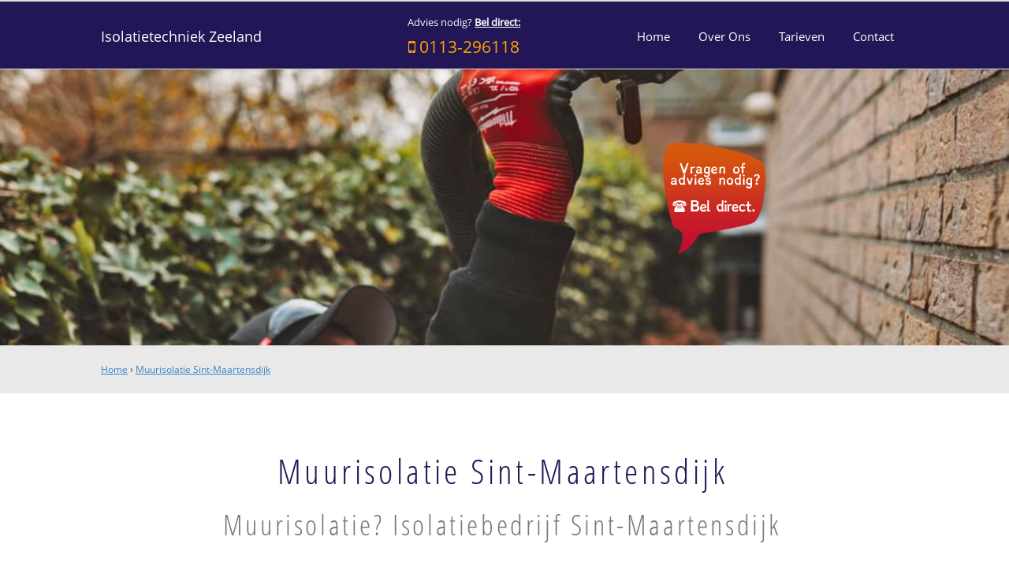

--- FILE ---
content_type: text/html; charset=utf-8
request_url: https://www.isolatietechniekzeeland.nl/muurisolatie-sintmaartensdijk
body_size: 29845
content:
<!doctype html><!--[if IE 8]> <html prefix="og: http://ogp.me/ns#" lang='nl' dir='ltr' class='lt-ie9'> <![endif]--><!--[if gt IE 8]><!--> <html prefix="og: http://ogp.me/ns#" lang='nl' dir='ltr'> <!--<![endif]--><head><meta charset='UTF-8' /><meta name="Generator" content="CMS Made Simple - Copyright (C) 2004-2016. All rights reserved." /><meta name="description" content="➤ Muurisolatie Sint-Maartensdijk ☎ 0113-296118 ✓ Bespaar met muurisolatie ➥ Isolatiebedrijf voor woningisolatie in Zeeland" /><title>★ Muurisolatie Sint-Maartensdijk | 0113-296118</title><meta name='HandheldFriendly' content='True' /><meta name='MobileOptimized' content='320' /><meta name='viewport' content="width=device-width, initial-scale=1, minimum-scale=1, maximum-scale=0"/><!--[if IEMobile]><meta http-equiv="cleartype" content="on" /><![endif]--><link rel='canonical' href='https://www.isolatietechniekzeeland.nl/muurisolatie-sintmaartensdijk' /><link rel="shortcut icon" href="/favicon.ico" type="image/x-icon" /><link rel="apple-touch-icon" href="/apple-touch-icon.png" /><link rel="apple-touch-icon" sizes="57x57" href="/apple-touch-icon-57x57.png" /><link rel="apple-touch-icon" sizes="72x72" href="/apple-touch-icon-72x72.png" /><link rel="apple-touch-icon" sizes="76x76" href="/apple-touch-icon-76x76.png" /><link rel="apple-touch-icon" sizes="114x114" href="/apple-touch-icon-114x114.png" /><link rel="apple-touch-icon" sizes="120x120" href="/apple-touch-icon-120x120.png" /><link rel="apple-touch-icon" sizes="144x144" href="/apple-touch-icon-144x144.png" /><link rel="apple-touch-icon" sizes="152x152" href="/apple-touch-icon-152x152.png" /><link rel="apple-touch-icon" sizes="180x180" href="/apple-touch-icon-180x180.png" /><meta property="og:locale" content="nl_NL"/><meta property="og:type" content="website" /><meta property="og:title" content="★ Muurisolatie Sint-Maartensdijk | 0113-296118" /><meta property="og:description" content="➤ Muurisolatie Sint-Maartensdijk ☎ 0113-296118 ✓ Bespaar met muurisolatie ➥ Isolatiebedrijf voor woningisolatie in Zeeland" /><meta property="og:url" content="https://www.isolatietechniekzeeland.nl" /><meta property="og:site_name" content="Isolatietechniek Zeeland" /><meta property="og:image" content="/apple-touch-icon-152x152.png" />
<!-- Google Tag Manager -->
<script>(function(w,d,s,l,i){w[l]=w[l]||[];w[l].push({'gtm.start':
new Date().getTime(),event:'gtm.js'});var f=d.getElementsByTagName(s)[0],
j=d.createElement(s),dl=l!='dataLayer'?'&l='+l:'';j.async=true;j.src=
'https://www.googletagmanager.com/gtm.js?id='+i+dl;f.parentNode.insertBefore(j,f);
})(window,document,'script','dataLayer','GTM-TRTXWZR');</script>
<!-- End Google Tag Manager -->
<!--[if lt IE 9]><script src="//html5shiv.googlecode.com/svn/trunk/html5.js"></script><script src="//css3-mediaqueries-js.googlecode.com/svn/trunk/css3-mediaqueries.js"></script><![endif]--><script type="application/ld+json">{ "@context": "https://schema.org/","@type": "Product","name": "Isolatietechniek Zeeland","aggregateRating": {"@type": "AggregateRating","ratingValue": "4,6","bestRating": "5","ratingCount": "16" }}</script><script type="application/ld+json">
    {
      "@context": "https://schema.org",
      "@type": "BreadcrumbList",
      "itemListElement": [{
        "@type": "ListItem",
        "position": 1,
	          "name": "Muurisolatie Sint-Maartensdijk",
        "item": "https://www.isolatietechniekzeeland.nl/muurisolatie-sintmaartensdijk"
	  	  
	  }]
    }
    </script></head><body>
<!-- Google Tag Manager (noscript) -->
<noscript><iframe src="https://www.googletagmanager.com/ns.html?id=GTM-TRTXWZR"
height="0" width="0" style="display:none;visibility:hidden"></iframe></noscript>
<!-- End Google Tag Manager (noscript) -->
<style>@charset "utf-8";/* Font (start) */@font-face {font-family: OpenSans;font-display: 'swap';src: url('../../uploads/fonts/OpenSans-Regular.woff');}@font-face {font-family: OpenSansLight;font-display: 'swap';src: url('../../uploads/fonts/OpenSans-CondLight.woff');}html, body, div, span, applet, object, iframe, h1, h2, h3, h4, h5, h6, p, blockquote, pre, a, abbr, acronym, address, big, cite, code, del, dfn, em, font, img, ins, kbd, q, s, samp, small, strike, strong, sub, sup, tt, var, b, u, i, center, dl, dt, dd, ol, ul, li, fieldset, form, label, legend, table, caption, tbody, tfoot, thead, tr, th, td {margin: 0;padding: 0;border: 0;outline: 0;font-size: 100%;vertical-align: baseline;background: transparent;}ol, ul {list-style: none;}blockquote, q {quotes: none;}blockquote:before, blockquote:after, q:before, q:after {content: '';content: none;}/* remember to define focus styles! */:focus {outline: 0;}/* remember to highlight inserts somehow! */ins {text-decoration: none;}del {text-decoration: line-through;}/* Accessibility */span.accesskey {text-decoration: none;}.accessibility, hr {position: absolute;top: -999em;left: -999em;}*, ::after, ::before {box-sizing: border-box;}.w-100 {width:100%;}table {border-collapse: collapse;}th {text-align: inherit;}.table {width: 100%;max-width: 100%;margin-bottom: 1rem;background-color: transparent;}.table td, .table th {padding: .75rem;vertical-align: top;border-top: 1px solid #e9ecef;}.table thead th {vertical-align: bottom;border-bottom: 2px solid #e9ecef;}dfn {position: absolute;left: -1000px;top: -1000px;width: 0;height: 0;overflow: hidden;display: inline;}/* Common / Typography */html {/*font-size:100.01%;*/font-size: 14px;}body {line-height: 1.5em;font-family: 'OpenSans', Arial, Helvetica, sans-serif;-webkit-font-smoothing: antialiased; /* Fix for webkit rendering */-webkit-text-size-adjust: 100%;margin: 0;padding: 0;color:#333;position: relative;overflow-x: hidden;left: 0px;/*transition: all 0.3s ease 0s;*/height: 100%;}h1, h2, h3, h4, h5, h6 {font-weight:normal;color: #221656;padding: 10px 5px 7px 0;font-family: OpenSansLight,Arial, Helvetica, sans-serif;}h1 {font-size:2.8em;line-height:1.2;}h2 {font-size:2.4em;margin-bottom:0.2em;line-height:1.1;}h3 {font-size:1.8em;line-height:1.4;}h4 {font-size:1.4em;line-height:1.25;}h5 {font-size:1.1em;font-weight:bold;line-height:1.15;}h6 {font-size:1.1em;line-height: 1em;}h1 img, h2 img, h3 img, h4 img, h5 img, h6 img {margin:0;}p	{margin:0 0 1.2em;}p + p	{margin-top: 0.2em;}a	{color:#3684C2;text-decoration:underline;}a:focus, a:hover {color:#3684C2;text-decoration:none;}.font-weight-bold {font-weight: bold;}.small {font-size: 90%;font-weight: 400;}.afterfloat {clear:both;}hr	{background:#ddd;color:#ddd;clear:both;float:none;width:100%;height:1px;margin:0 0 17px;border:none;}pre {background-color: #f4f4f4;border: 1px solid #dedede;font-size: 90%;line-height: 1.5em;margin: 0 1em 1em;padding: 0.5em;}code, pre {font-family: "Courier New",Courier,monospace;font-size: 1em;line-height:1.5;color:#111;}blockquote {color:#666;font-style:italic;}/* Lists and Tables */ul, ol {padding-left:15px;}ul 	{list-style-type:disc;}ol {list-style-type:decimal;}ul ul	{list-style-type:circle;}ul ul ul	{list-style-type: square;}dl {margin:0 0 1.5em 0;}dl dt {font-weight:bold;}dl dd {margin-left:1.5em;margin-bottom: 0.4em;}/* Site Layout (start) */#site_container {width:100%;min-width:960px;}.pagewrapper	{margin:0 auto;/*width:950px;*/width:80%;min-width:950px;max-width:1920px;}.row {display: -ms-flexbox;display: flex;-ms-flex-wrap: wrap;flex-wrap: wrap;margin-right: -15px;margin-left: -15px;}.collapse:not(.show) {display: none;}.no-gutters {margin-right: 0;margin-left: 0;}.no-gutters > .col,.no-gutters > [class*="col-"] {padding-right: 0;padding-left: 0;}.col-1, .col-2, .col-3, .col-4, .col-5, .col-6, .col-7, .col-8, .col-9, .col-10, .col-11, .col-12, .col,.col-auto, .col-sm-1, .col-sm-2, .col-sm-3, .col-sm-4, .col-sm-5, .col-sm-6, .col-sm-7, .col-sm-8, .col-sm-9, .col-sm-10, .col-sm-11, .col-sm-12, .col-sm,.col-sm-auto, .col-md-1, .col-md-2, .col-md-3, .col-md-4, .col-md-5, .col-md-6, .col-md-7, .col-md-8, .col-md-9, .col-md-10, .col-md-11, .col-md-12, .col-md,.col-md-auto, .col-lg-1, .col-lg-2, .col-lg-3, .col-lg-4, .col-lg-5, .col-lg-6, .col-lg-7, .col-lg-8, .col-lg-9, .col-lg-10, .col-lg-11, .col-lg-12, .col-lg,.col-lg-auto, .col-xl-1, .col-xl-2, .col-xl-3, .col-xl-4, .col-xl-5, .col-xl-6, .col-xl-7, .col-xl-8, .col-xl-9, .col-xl-10, .col-xl-11, .col-xl-12, .col-xl,.col-xl-auto {position: relative;width: 100%;min-height: 1px;padding-right: 15px;padding-left: 15px;}.col {-ms-flex-preferred-size: 0;flex-basis: 0;-ms-flex-positive: 1;flex-grow: 1;max-width: 100%;}.col-auto {-ms-flex: 0 0 auto;flex: 0 0 auto;width: auto;max-width: none;}.col-1 {-ms-flex: 0 0 8.333333%;flex: 0 0 8.333333%;max-width: 8.333333%;}.col-2 {-ms-flex: 0 0 16.666667%;flex: 0 0 16.666667%;max-width: 16.666667%;}.col-3 {-ms-flex: 0 0 25%;flex: 0 0 25%;max-width: 25%;}.col-4 {-ms-flex: 0 0 33.333333%;flex: 0 0 33.333333%;max-width: 33.333333%;}.col-5 {-ms-flex: 0 0 41.666667%;flex: 0 0 41.666667%;max-width: 41.666667%;}.col-6 {-ms-flex: 0 0 50%;flex: 0 0 50%;max-width: 50%;}.col-7 {-ms-flex: 0 0 58.333333%;flex: 0 0 58.333333%;max-width: 58.333333%;}.col-8 {-ms-flex: 0 0 66.666667%;flex: 0 0 66.666667%;max-width: 66.666667%;}.col-9 {-ms-flex: 0 0 75%;flex: 0 0 75%;max-width: 75%;}.col-10 {-ms-flex: 0 0 83.333333%;flex: 0 0 83.333333%;max-width: 83.333333%;}.col-11 {-ms-flex: 0 0 91.666667%;flex: 0 0 91.666667%;max-width: 91.666667%;}.col-12 {-ms-flex: 0 0 100%;flex: 0 0 100%;max-width: 100%;}@media (min-width: 576px) {.col-sm {-ms-flex-preferred-size: 0;flex-basis: 0;-ms-flex-positive: 1;flex-grow: 1;max-width: 100%;}.col-sm-auto {-ms-flex: 0 0 auto;flex: 0 0 auto;width: auto;max-width: none;}.col-sm-1 {-ms-flex: 0 0 8.333333%;flex: 0 0 8.333333%;max-width: 8.333333%;}.col-sm-2 {-ms-flex: 0 0 16.666667%;flex: 0 0 16.666667%;max-width: 16.666667%;}.col-sm-3 {-ms-flex: 0 0 25%;flex: 0 0 25%;max-width: 25%;}.col-sm-4 {-ms-flex: 0 0 33.333333%;flex: 0 0 33.333333%;max-width: 33.333333%;}.col-sm-5 {-ms-flex: 0 0 41.666667%;flex: 0 0 41.666667%;max-width: 41.666667%;}.col-sm-6 {-ms-flex: 0 0 50%;flex: 0 0 50%;max-width: 50%;}.col-sm-7 {-ms-flex: 0 0 58.333333%;flex: 0 0 58.333333%;max-width: 58.333333%;}.col-sm-8 {-ms-flex: 0 0 66.666667%;flex: 0 0 66.666667%;max-width: 66.666667%;}.col-sm-9 {-ms-flex: 0 0 75%;flex: 0 0 75%;max-width: 75%;}.col-sm-10 {-ms-flex: 0 0 83.333333%;flex: 0 0 83.333333%;max-width: 83.333333%;}.col-sm-11 {-ms-flex: 0 0 91.666667%;flex: 0 0 91.666667%;max-width: 91.666667%;}.col-sm-12 {-ms-flex: 0 0 100%;flex: 0 0 100%;max-width: 100%;}}@media (min-width: 768px) {.col-md {-ms-flex-preferred-size: 0;flex-basis: 0;-ms-flex-positive: 1;flex-grow: 1;max-width: 100%;}.col-md-auto {-ms-flex: 0 0 auto;flex: 0 0 auto;width: auto;max-width: none;}.col-md-1 {-ms-flex: 0 0 8.333333%;flex: 0 0 8.333333%;max-width: 8.333333%;}.col-md-2 {-ms-flex: 0 0 16.666667%;flex: 0 0 16.666667%;max-width: 16.666667%;}.col-md-3 {-ms-flex: 0 0 25%;flex: 0 0 25%;max-width: 25%;}.col-md-4 {-ms-flex: 0 0 33.333333%;flex: 0 0 33.333333%;max-width: 33.333333%;}.col-md-5 {-ms-flex: 0 0 41.666667%;flex: 0 0 41.666667%;max-width: 41.666667%;}.col-md-6 {-ms-flex: 0 0 50%;flex: 0 0 50%;max-width: 50%;}.col-md-7 {-ms-flex: 0 0 58.333333%;flex: 0 0 58.333333%;max-width: 58.333333%;}.col-md-8 {-ms-flex: 0 0 66.666667%;flex: 0 0 66.666667%;max-width: 66.666667%;}.col-md-9 {-ms-flex: 0 0 75%;flex: 0 0 75%;max-width: 75%;}.col-md-10 {-ms-flex: 0 0 83.333333%;flex: 0 0 83.333333%;max-width: 83.333333%;}.col-md-11 {-ms-flex: 0 0 91.666667%;flex: 0 0 91.666667%;max-width: 91.666667%;}.col-md-12 {-ms-flex: 0 0 100%;flex: 0 0 100%;max-width: 100%;}}@media (min-width: 992px) {.col-lg {-ms-flex-preferred-size: 0;flex-basis: 0;-ms-flex-positive: 1;flex-grow: 1;max-width: 100%;}.col-lg-auto {-ms-flex: 0 0 auto;flex: 0 0 auto;width: auto;max-width: none;}.col-lg-1 {-ms-flex: 0 0 8.333333%;flex: 0 0 8.333333%;max-width: 8.333333%;}.col-lg-2 {-ms-flex: 0 0 16.666667%;flex: 0 0 16.666667%;max-width: 16.666667%;}.col-lg-3 {-ms-flex: 0 0 25%;flex: 0 0 25%;max-width: 25%;}.col-lg-4 {-ms-flex: 0 0 33.333333%;flex: 0 0 33.333333%;max-width: 33.333333%;}.col-lg-5 {-ms-flex: 0 0 41.666667%;flex: 0 0 41.666667%;max-width: 41.666667%;}.col-lg-6 {-ms-flex: 0 0 50%;flex: 0 0 50%;max-width: 50%;}.col-lg-7 {-ms-flex: 0 0 58.333333%;flex: 0 0 58.333333%;max-width: 58.333333%;}.col-lg-8 {-ms-flex: 0 0 66.666667%;flex: 0 0 66.666667%;max-width: 66.666667%;}.col-lg-9 {-ms-flex: 0 0 75%;flex: 0 0 75%;max-width: 75%;}.col-lg-10 {-ms-flex: 0 0 83.333333%;flex: 0 0 83.333333%;max-width: 83.333333%;}.col-lg-11 {-ms-flex: 0 0 91.666667%;flex: 0 0 91.666667%;max-width: 91.666667%;}.col-lg-12 {-ms-flex: 0 0 100%;flex: 0 0 100%;max-width: 100%;}}@media (min-width: 1200px) {.col-xl {-ms-flex-preferred-size: 0;flex-basis: 0;-ms-flex-positive: 1;flex-grow: 1;max-width: 100%;}.col-xl-auto {-ms-flex: 0 0 auto;flex: 0 0 auto;width: auto;max-width: none;}.col-xl-1 {-ms-flex: 0 0 8.333333%;flex: 0 0 8.333333%;max-width: 8.333333%;}.col-xl-2 {-ms-flex: 0 0 16.666667%;flex: 0 0 16.666667%;max-width: 16.666667%;}.col-xl-3 {-ms-flex: 0 0 25%;flex: 0 0 25%;max-width: 25%;}.col-xl-4 {-ms-flex: 0 0 33.333333%;flex: 0 0 33.333333%;max-width: 33.333333%;}.col-xl-5 {-ms-flex: 0 0 41.666667%;flex: 0 0 41.666667%;max-width: 41.666667%;}.col-xl-6 {-ms-flex: 0 0 50%;flex: 0 0 50%;max-width: 50%;}.col-xl-7 {-ms-flex: 0 0 58.333333%;flex: 0 0 58.333333%;max-width: 58.333333%;}.col-xl-8 {-ms-flex: 0 0 66.666667%;flex: 0 0 66.666667%;max-width: 66.666667%;}.col-xl-9 {-ms-flex: 0 0 75%;flex: 0 0 75%;max-width: 75%;}.col-xl-10 {-ms-flex: 0 0 83.333333%;flex: 0 0 83.333333%;max-width: 83.333333%;}.col-xl-11 {-ms-flex: 0 0 91.666667%;flex: 0 0 91.666667%;max-width: 91.666667%;}.col-xl-12 {-ms-flex: 0 0 100%;flex: 0 0 100%;max-width: 100%;}}.w-100 {width:100%;}.h-100 {height:100%;}.p-0 {padding: 0 !important;}.pt-0,.py-0 {padding-top: 0 !important;}.pr-0,.px-0 {padding-right: 0 !important;}.pb-0,.py-0 {padding-bottom: 0 !important;}.pl-0,.px-0 {padding-left: 0 !important;}.m-0 {margin: 0 !important;}.mt-0,.my-0 {margin-top: 0 !important;}.mr-0,.mx-0 {margin-right: 0 !important;}.mb-0,.my-0 {margin-bottom: 0 !important;}.ml-0,.mx-0 {margin-left: 0 !important;}.float-left {float: left !important;}.float-right {float: right !important;}.float-none {float: none !important;}.clearfix::after {display: block;clear: both;content: "";}.text-center {text-align:center;}.text-right {text-align:right;}.text-left {text-align:left;}.form-control {display: block;width: 100%;padding: 0.375rem 0.75rem;font-size: 1rem;line-height: 1.5;color: #495057;background-color: #fff;background-image: none;background-clip: padding-box;border: 1px solid #ced4da;border-radius: 0.25rem;transition: border-color ease-in-out 0.15s, box-shadow ease-in-out 0.15s;/*-webkit-appearance: none;*/}.form-control::-ms-expand {background-color: transparent;border: 0;}.form-control:focus {color: #495057;background-color: #fff;border-color: #80bdff;outline: none;box-shadow: 0 0 0 0.2rem rgba(0, 123, 255, 0.25);}.form-control::-webkit-input-placeholder {color: #868e96;opacity: 1;font-size:0.9em;}.form-control:-ms-input-placeholder {color: #868e96;opacity: 1;font-size:0.9em;}.form-control::-ms-input-placeholder {color: #868e96;opacity: 1;font-size:0.9em;}.form-control::placeholder {color: #868e96;opacity: 1;font-size:0.9em;}.form-control:disabled, .form-control[readonly] {background-color: #e9ecef;opacity: 1;}.form-select {display: block;width: 100%;padding: 0.375rem 2.25rem 0.375rem 0.75rem;-moz-padding-start: calc(0.75rem - 3px);font-size: 1rem;font-weight: 400;line-height: 1.5;color: #212529;background-color: #fff;background-image: url("data:image/svg+xml,%3csvg xmlns='http://www.w3.org/2000/svg' viewBox='0 0 16 16'%3e%3cpath fill='none' stroke='%23343a40' stroke-linecap='round' stroke-linejoin='round' stroke-width='2' d='M2 5l6 6 6-6'/%3e%3c/svg%3e");background-repeat: no-repeat;background-position: right 0.75rem center;background-size: 16px 12px;border: 1px solid #ced4da;border-radius: 0.25rem;transition: border-color 0.15s ease-in-out, box-shadow 0.15s ease-in-out;-webkit-appearance: none;-moz-appearance: none;appearance: none;}.form-check-input {position: absolute;margin-top: 0.25rem;margin-left: -1.25rem;}.form-check-inline {display: inline-block;margin-right: 0.75rem;}.form-check-label {padding-left: 1.25rem;margin-bottom: 0;}.form-group {margin-bottom: 1rem;}.form-text {display: block;margin-top: 0.25rem;}.form-row {display: -ms-flexbox;display: flex;-ms-flex-wrap: wrap;flex-wrap: wrap;margin-right: -5px;margin-left: -5px;}.form-row > .col,.form-row > [class*="col-"] {padding-right: 5px;padding-left: 5px;}.hide {display:none;}.form_title {font-weight:bold;color: #54A9FF;font-size: 1.1em;margin: 0px 0px 15px 0px;}#submit_container {padding: 1rem 0px 0px 1rem;}.submit_text {font-size: 2.5em;line-height:1.5em;text-align:center;color:#28a745;}.btn {cursor: pointer;display: inline-block;font-weight: 400;text-align: center;white-space: nowrap;vertical-align: middle;-webkit-user-select: none;-moz-user-select: none;-ms-user-select: none;user-select: none;border: 1px solid transparent;padding: 0.375rem 0.75rem;font-size: 1rem;line-height: 1.5;border-radius: 0.25rem;transition: background-color 0.15s ease-in-out, border-color 0.15s ease-in-out, box-shadow 0.15s ease-in-out;-webkit-appearance: none;-moz-appearance: none;appearance: none;}.btn:focus, .btn:hover {text-decoration: none;}.btn:focus, .btn.focus {outline: 0;box-shadow: 0 0 0 0.2rem rgba(0, 123, 255, 0.25);}.btn.disabled, .btn:disabled {opacity: .65;}.btn:not([disabled]):not(.disabled):active, .btn:not([disabled]):not(.disabled).active {background-image: none;}a.btn {text-decoration:none;}a.btn:hover, a.btn:focus, a.btn:active {text-decoration:none;}a.btn.disabled,fieldset[disabled] a.btn {pointer-events: none;}.btn-custom {font-weight: bold;color: #fff;background-color: #28a745;border: 2px solid white;/*box-shadow: 3px 3px 5px rgba(0,0,0,0.5);*/}.btn-custom:hover {color: #fff;background-color: #28a745;box-shadow: 0px 0px 10px 0px white;}.btn-custom:focus, .btn-custom.focus {color: #fff;background-color: #28a745;box-shadow: none;}.btn-custom.disabled, .btn-custom:disabled {background-color: #28a745;border-color: #28a745;}.btn-primary {color: #fff;background-color: #007bff;border-color: #007bff;}.btn-primary:hover {color: #fff;background-color: #0069d9;border-color: #0062cc;}.btn-primary:focus, .btn-primary.focus {box-shadow: 0 0 0 0.2rem rgba(0, 123, 255, 0.5);}.btn-primary.disabled, .btn-primary:disabled {background-color: #007bff;border-color: #007bff;}.btn-primary:not([disabled]):not(.disabled):active, .btn-primary:not([disabled]):not(.disabled).active,.show > .btn-primary.dropdown-toggle {color: #fff;background-color: #0062cc;border-color: #005cbf;box-shadow: 0 0 0 0.2rem rgba(0, 123, 255, 0.5);}.btn-success {color: #fff;background-color: #28a745;border-color: #28a745;}.btn-success:hover {color: #fff;background-color: #218838;border-color: #1e7e34;}.btn-success:focus, .btn-success.focus {box-shadow: 0 0 0 0.2rem rgba(40, 167, 69, 0.5);}.btn-success.disabled, .btn-success:disabled {background-color: #28a745;border-color: #28a745;}.btn-success:not([disabled]):not(.disabled):active, .btn-success:not([disabled]):not(.disabled).active,.show > .btn-success.dropdown-toggle {color: #fff;background-color: #1e7e34;border-color: #1c7430;box-shadow: 0 0 0 0.2rem rgba(40, 167, 69, 0.5);}.btn-danger {color: #fff;background-color: #dc3545;border-color: #dc3545;}.btn-danger:hover {color: #fff;background-color: #c82333;border-color: #bd2130;}.btn-danger:focus, .btn-danger.focus {box-shadow: 0 0 0 0.2rem rgba(220, 53, 69, 0.5);}.btn-danger.disabled, .btn-danger:disabled {background-color: #dc3545;border-color: #dc3545;}.btn-danger:not([disabled]):not(.disabled):active, .btn-danger:not([disabled]):not(.disabled).active,.show > .btn-danger.dropdown-toggle {color: #fff;background-color: #bd2130;border-color: #b21f2d;box-shadow: 0 0 0 0.2rem rgba(220, 53, 69, 0.5);}.visible_mobile {display:none;}.not_visible_mobile {display:block;}/* Site Components(start) */.no_list_style {list-style:none;padding-left:0px;}ul.no_list_style {list-style:none;padding-left:0px;}.html_checked {position: absolute;top: 0px;left: -35px;color:#00de00;font-size: 2em;padding: 0px 5px;text-shadow:1px 1px 1px #3684C2;}ul.usp_style {list-style:none;padding-left:35px;}dl.usp_style {list-style:none;padding-left:35px;}dl.usp_style dt {position: relative;font-size: 1em;font-weight: bold;font-family: OpenSans;margin-bottom: 5px;}dl.usp_style dd {font-size:0.8em;margin-bottom: 15px;margin-left: 0px;}ul.usp_style li {position: relative;font-size: 1em;font-weight: bold;font-family: OpenSans;margin-bottom: 40px;}.list_style_rsaquo {margin-right:10px;}/* Header (start)*/#header_background {border-top: 2px solid #DFDFDF;border-bottom: 1px solid #DFDFDF;position: fixed;top: 0px;left: 0px;width: 100%;height: 88px;z-index: 1000;background: none repeat scroll 0% 0% #221656;box-shadow: 0px 1px 3px rgba(0, 0, 0, 0.1);transition: height 0.2s ease 0s;/*opacity: 0.95;*/}#header_background .pagewrapper {height:100%;}#header_background.smaller {height: 60px;}#header_container {height:100%;}#header_block {height:100%;}#header_container_left {float:left;width:30%;}#header_block_left {}#header_block_left #logo_container {}#header_block_left #logo_container #logo {/*background: url(/uploads/images/Site/glashandel_logo.png) no-repeat;background-size: 40px;background-position: left center;padding:0px 0px 0px 50px;*/}#header_container_middle {float:left;width:30%;height:100%;}#logo h1 {position: absolute;z-index: -1;opacity: 0;filter: alpha(opacity=00); /* For IE8 and earlier */line-height: 0px;margin: 0px;padding: 0px;font-size:1.2em;}#logo a {text-decoration:none;line-height:88px;font-size: 1.3em;transition: all 0.2s ease 0s;color:#fff;/*text-shadow: 1px 1px 1px #000;*//*background: url(/uploads/images/Site/glashandel_logo.png) no-repeat;background-size: 20px;background-position: right center;padding: 0px 25px 0px 0px;*/display: inline-block;}.smaller #logo a {font-size: 1.1em;line-height: 60px;background-size: 15px;padding: 0px 20px 0px 0px;}#logo a:hover {text-decoration:none;}#header_block_middle_outer {display:table;height:100%;width:100%;}#header_block_middle {display:table-cell;vertical-align:middle;text-decoration: none;font-size: 1.5em;line-height: 1.5em;transition: all 0.2s ease 0s;/*text-shadow: 1px 1px 1px #000;*/text-align: center;}#header_block_middle .fa {margin:0px 5px 0px 0px;}.header_block_middle_top {font-size:0.64em;color:#fff;}.header_block_middle_bottom {color:orange;}.smaller #header_block_middle {font-size: 1.3em;line-height: 1.5em;}#header_container_right {float:right;width:40%;}#header_block_right {float: right;}/* Main content (start) */#main_content_background {position: relative;z-index: 1;}#main_content_background.no_gallery {padding-top:88px;}#gallery_container {/*background:url("/uploads/images/Site/bel-glashandelingelderland.jpg") no-repeat scroll center center / cover transparent;*/background:url('https://www.isolatietechniekzeeland.nl/uploads/_CGSmartImage/img-8103475e7fd0a890ff0f6729f7b8bf25.jpg') no-repeat scroll center center / cover transparent;height: 469px;width: 100%;-webkit-background-size: cover;-moz-background-size: cover;-o-background-size: cover;background-size: cover;margin:88px auto 0px auto;}.landing #gallery_container {background:url('https://www.isolatietechniekzeeland.nl/uploads/_CGSmartImage/img-ae2c734f5da0a0a9a799866bfd8985be.jpg') no-repeat scroll center center / cover transparent;height: 350px;}#gallery_container .pagewrapper {height:100%;}#gallery_container .insigne_container {position:relative;width:100%;height:100%;}#gallery_container .insigne {position: absolute;z-index: 1;margin: auto 15% auto auto;top: 0;left: 0;bottom: 0;right: 0;display: block;width: 157px;height: 192px;background: url("https://www.isolatietechniekzeeland.nl/uploads/images/Site/badge-veegbewijs.png") no-repeat left top;}#gallery_container img {display:block;margin:auto;width:100%;height:auto;}#breadcrumbs_background {font-size: 12px;background-color:#E9E9E9;padding: 20px 0px;}#breadcrumbs_container {}#breadcrumbs_block {}#main_block_1_background {background-color:#ffffff;}#main_block_1_container {}#main_block_1 {padding: 60px 0px 40px;}#main_block_1_title_container {position:relative;padding-bottom: 30px;margin-bottom: 30px;width: 70%;margin-left:auto;margin-right:auto;display:block;}#main_block_1_title_border {position: absolute;z-index:1;display: block;height: 1px;width: 100px;content: "";bottom: 0px;margin-left: -50px;left: 50%;background-color:#221656;}#main_block_1_title {text-align: center;}#main_block_1_title h1 {letter-spacing: 0.1em;font-size: 44px;color:#221656;line-height: 1.3em;}#main_block_1_title h2 {letter-spacing: 0.1em;font-size: 36px;color:#777;line-height: 1.3em;}#main_block_1_item_container {}#main_block_container_1_1 {}#main_block_container_1_1.main_block_1_combo_1 {float: left;width:33.3%;}#main_block_container_1_1.main_block_1_combo_2 {float: left;width:50%;}#main_block_container_1_1.main_block_1_combo_3 {}#main_block_container_1_2 {}#main_block_container_1_2.main_block_1_combo_1 {float: left;width:33.3%;}#main_block_container_1_2.main_block_1_combo_2 {float: left;width:50%;}#main_block_container_1_2.main_block_1_combo_3 {}#main_block_container_1_3 {}#main_block_container_1_3.main_block_1_combo_1 {float: right;width:33.3%;}#main_block_container_1_3.main_block_1_combo_2 {float: left;width:50%;}#main_block_container_1_3.main_block_1_combo_3 {}.main_block_1_item {padding:10px 10px 10px 10px;}.main_block_1_combo_1 .main_block_1_item {}.main_block_1_combo_1:first-child .main_block_1_item {padding:10px 10px 10px 0px;}.main_block_1_combo_1:last-child  .main_block_1_item {padding:10px 0px 10px 0px;}.main_block_1_combo_2:first-child .main_block_1_item {padding:10px 10px 10px 0px;}.main_block_1_combo_2:last-child  .main_block_1_item {padding:10px 0px 10px 0px;}.main_block_1_combo_3 .main_block_1_item {padding:10px 0px 10px 0px;}.main_block_1_content_container {}.main_block_1_content {text-align: left;}.buurten_container {/*display: -webkit-flex; /* Safari *//* -webkit-justify-content: center; /* Safari 6.1+ *//* display: flex;justify-content: center;	*/display:block;width:70%;margin: 20px auto;}.buurten_block {/*border: 0.1em solid #0e4699;border-radius: 1em;padding: 10px;*/background: #E9E9E9;padding:20px;}.buurten_top_container {}.buurten_top_block {}.buurten_title {text-align:center;position:relative;}.buurten_title span.fa {color:#d10a11;display: inline-block;padding: 0px 10px;font-size: 1.3em;}.buurten_title h5 {display: inline-block;font-size: 1.3em;padding: 0px 30px 0px 0px;line-height: 1.3em;color:#000;}.buurten_bottom_container {}.buurten_bottom_block {padding: 20px 0px 0px 0px;}.buurten_list_link {position:absolute;z-index:1;top: -4px;right:0px;padding:5px 10px;/*float:right;*/text-decoration:none;background-color:#d10a11;color:#fff;}.buurten_list_link:hover {text-decoration:none;background-color:#000;}.buurten_list_link .fa {color: #fff !important;margin: 0px;padding: 0px !important;font-size: 1em !important;}.buurten_list_link:hover .fa  {}.buurten_list_link .fa:before {margin:0px;}#buurten_list_one {height:0px;overflow:hidden;}#buurten_list_one.show {height:auto;}#buurten_list_two {height:0px;overflow:hidden;}#buurten_list_two.show {height:auto;}.buurten_icon_container {float: left;}.buurten_icon_block {}.buurten_icon_block .fa {color:#e91d0f;font-size: 4em;line-height: 1.5em;}.buurten_item_container {/*float: left;*/}.buurten_item_block {}.buurten_item_block ul.buurt_title_container {list-style: none;padding-left: 0px;float: left;/*margin-right: 25px;*//*margin-bottom: 10px;*/}.buurten_item_container ul.buurt_title_container li {line-height:1.5em;}.buurten_item_container ul.buurt_title_container li.fa {display:block;color:#d10a11;}.buurten_item_container ul.buurt_title_container li.wijken_li {margin:10px 0px 0px 0px;}.buurten_item_container ul.buurt_title_container li.buurten_li {padding:0px 0px 0px 10px;}.buurten_item_container ul.buurt_title_container li span {font-family: 'OpenSans', Arial, Helvetica, sans-serif;color: #333;padding-left: 5px;}#main_block_2_background {background-color: #F6F6F6;}#main_block_2_container {}#main_block_2 {padding: 60px 0px 40px;}#main_block_container_2_1 {}#main_block_container_2_1.main_block_2_combo_1 {float: left;width:33.3%;}#main_block_container_2_1.main_block_2_combo_2 {float: left;width:50%;}#main_block_container_2_1.main_block_2_combo_3 {}#main_block_container_2_2 {}#main_block_container_2_2.main_block_2_combo_1 {float: left;width:33.3%;}#main_block_container_2_2.main_block_2_combo_2 {float: left;width:50%;}#main_block_container_2_2.main_block_2_combo_3 {}#main_block_container_2_3 {}#main_block_container_2_3.main_block_2_combo_1 {float: right;width:33.3%;}#main_block_container_2_3.main_block_2_combo_2 {float: left;width:50%;}#main_block_container_2_3.main_block_2_combo_3 {}.main_block_2_item {text-align: center;padding:10px 10px 10px 10px;}.main_block_2_combo_1 .main_block_2_item {}.main_block_2_combo_1:first-child .main_block_2_item {padding:10px 10px 10px 0px;}.main_block_2_combo_1:last-child  .main_block_2_item {padding:10px 0px 10px 0px;}.main_block_2_combo_2:first-child .main_block_2_item {padding:10px 10px 10px 0px;}.main_block_2_combo_2:last-child  .main_block_2_item {padding:10px 0px 10px 0px;}.main_block_2_combo_3 .main_block_2_item {padding:10px 0px 10px 0px;}.main_block_2_icon_container {}.main_block_2_icon {width: 70px;height: 70px;line-height: 70px;border-radius: 50%;margin: 0px auto 25px;background-color: orange;text-align: center;color:#FFFFFF;font-size: 32px;}.main_block_2_icon.fa {}.main_block_2_icon .fa:before {margin-right:0px;}.main_block_2_title_container {position:relative;padding-bottom: 30px;margin-bottom: 30px;}.main_block_2_title_border {position: absolute;z-index:1;display: block;height: 1px;width: 100px;content: "";bottom: 0px;margin-left: -50px;left: 50%;background-color: #221656;}.main_block_2_title {}.main_block_2_title h3 {font-size: 28px;line-height:1em;margin:0px;padding:0px;font-weight: 300;}.main_block_2_content_container {}.main_block_2_content {}#main_block_3_background {background-color: #FFFFFF;}#main_block_3_container {}#main_block_3 {padding: 60px 0px 40px;}#main_block_3_header_title_container {position:relative;padding-bottom: 30px;margin-bottom: 30px;width: 70%;margin-left:auto;margin-right:auto;display:block;}#main_block_3_header_title_border {position: absolute;z-index:1;display: block;height: 0.5px;width: 100px;content: "";bottom: 0px;margin-left: -50px;left: 50%;background-color: #221656;}#main_block_3_header_title {text-align: center;}#main_block_3_header_title h4 {letter-spacing: 0.1em;font-size: 44px;}#main_block_container_3_1 {}#main_block_container_3_1.main_block_3_combo_1 {float: left;width:33.3%;}#main_block_container_3_1.main_block_3_combo_2 {float: left;width:50%;}#main_block_container_3_1.main_block_3_combo_3 {}#main_block_container_3_2 {}#main_block_container_3_2.main_block_3_combo_1 {float: left;width:33.3%;}#main_block_container_3_2.main_block_3_combo_2 {float: left;width:50%;}#main_block_container_3_2.main_block_3_combo_3 {}#main_block_container_3_3 {}#main_block_container_3_3.main_block_3_combo_1 {float: right;width:33.3%;}#main_block_container_3_3.main_block_3_combo_2 {float: left;width:50%;}#main_block_container_3_3.main_block_3_combo_3 {}.main_block_3_item {text-align: center;padding:10px 10px 10px 10px;}.main_block_3_combo_1 .main_block_3_item {}.main_block_3_combo_1:first-child .main_block_3_item {padding:10px 10px 10px 0px;}.main_block_3_combo_1:last-child  .main_block_3_item {padding:10px 0px 10px 0px;}.main_block_3_combo_2:first-child .main_block_3_item {padding:10px 10px 10px 0px;}.main_block_3_combo_2:last-child  .main_block_3_item {padding:10px 0px 10px 0px;}.main_block_3_combo_3 .main_block_3_item {padding:10px 0px 10px 0px;}.main_block_3_image_container {margin-bottom: 10px;}.main_block_3_image {height: 240px;}.main_block_3_image img {max-height:100%;max-width:100%;}.main_block_3_title_container {position:relative;padding-bottom: 10px;margin-bottom: 10px;}.main_block_3_title_border {position: absolute;z-index:1;display: block;height: 1px;width: 100px;content: "";bottom: 0px;margin-left: -50px;left: 50%;background-color: #221656;}.main_block_3_title {}.main_block_3_title h5 {font-size: 28px;line-height:1em;margin:0px;padding:0px;font-weight: 300;}.main_block_3_content_container {}.main_block_3_content {padding-bottom:15px;}#window_background {position: relative;/*background-image:url('https://www.isolatietechniekzeeland.nl/uploads/_CGSmartImage/img-9116a0103e8bd0214d01ce22c03a3df7.png');*/background-image: url("/uploads/images/Site/vakman.png");background-repeat: no-repeat;background-attachment: fixed;background-position: 20% 0px;-webkit-background-size: cover;-moz-background-size: cover;-o-background-size: cover;background-size: cover;min-height: 200px;}#window_layer {/*	position: absolute;top: 0px;width: 100%;height: 100%;background-color: #3684C2;opacity: 0.9;*/}#window_container {}#window_container_inner {padding:60px 0px 60px 0px;text-align:center;color:#ffffff;font-family:OpenSansLight;letter-spacing: 0.1em;}#window_title {line-height:1.5em;font-size:3.5em;margin-bottom: 30px;}#window_content {font-size:1.2em;line-height:1.5em;}#main_block_4_background {background-color: #F6F6F6;}#main_block_4_container {}#main_block_4 {padding: 60px 0px 40px;}#main_block_4_header_title_container {position:relative;padding-bottom: 30px;margin-bottom: 30px;width: 70%;margin-left:auto;margin-right:auto;display:block;}#main_block_4_header_title_border {position: absolute;z-index:1;display: block;height: 0.5px;width: 100px;content: "";bottom: 0px;margin-left: -50px;left: 50%;background-color: #221656;}#main_block_4_header_title {text-align: center;}#main_block_4_header_title h6 {letter-spacing: 0.1em;font-size: 44px;}.main_block_4_item_container {}.main_block_4_item_container:nth-child(3) {clear:both;}.main_block_4_item_container:nth-child(even) .main_block_4_item {padding-left:10px;}.main_block_4_item_container:nth-child(odd) .main_block_4_item {padding-right:10px;}.main_block_4_item_container:nth-child(odd).main_block_4_combo_4 .main_block_4_item {padding-right:0px;}#main_block_container_4_1 {margin-top:20px;}#main_block_container_4_1.main_block_4_combo_1 {float: left;width:50%;}#main_block_container_4_1.main_block_4_combo_2 {float: left;width:50%;}#main_block_container_4_1.main_block_4_combo_3 {float: left;width:50%;}#main_block_container_4_2 {margin-top:20px;}#main_block_container_4_2.main_block_4_combo_1 {float: left;width:50%;}#main_block_container_4_2.main_block_4_combo_2 {float: left;width:50%;}#main_block_container_4_2.main_block_4_combo_3 {float: left;width:50%;}#main_block_container_4_3 {margin-top:20px;}#main_block_container_4_3.main_block_4_combo_1 {float: left;width:50%;}#main_block_container_4_3.main_block_4_combo_2 {float: left;width:50%;}#main_block_container_4_3.main_block_4_combo_3 {float: left;width:50%;}#main_block_container_4_4 {margin-top:20px;}#main_block_container_4_4.main_block_4_combo_1 {float: left;width:50%;}#main_block_container_4_4.main_block_4_combo_2 {float: left;width:50%;}#main_block_container_4_4.main_block_4_combo_3 {float: left;width:50%;}.main_block_4_item {}.main_block_4_combo_1 .main_block_4_item {}.main_block_4_combo_1:first-child .main_block_4_item {}.main_block_4_combo_1:last-child  .main_block_4_item {}.main_block_4_combo_2:first-child .main_block_4_item {}.main_block_4_combo_2:last-child  .main_block_4_item {}.main_block_4_combo_3 .main_block_4_item {}.main_block_4_icon_container {}.main_block_4_left_container {float:left;width:15%;}.main_block_4_left {}.main_block_4_icon {text-align: left;color:#221656;font-size: 55px;line-height: 55px;}.main_block_4_icon.fa {}.main_block_4_icon .fa:before {margin-right:0px;}.main_block_4_right_container {}.main_block_4_right_container.main_block_4_with_icon{float:right;width:85%;}.main_block_4_right_container.main_block_4_no_icon {width:100%;}.main_block_4_right {}.main_block_4_title_container {position:relative;margin-bottom: 10px;}.main_block_4_title_border {position: absolute;z-index:1;display: block;height: 1px;width: 100px;content: "";bottom: 0px;margin-left: -50px;left: 50%;background-color: #221656;}.main_block_4_title {}.main_block_4_title h6 {font-size: 28px;line-height:1em;margin:0px;padding:0px;font-weight: 300;}.main_block_4_content_container {}.main_block_4_content {}.plaats_box_container {clear: both;text-align: center;}.plaats_box {display: inline-block;width: 290px;margin: 10px;position: relative;border-radius: 0.3em;/*background-color: #221656;border-color: #221656;*/background-color: #E9E9E9;padding: 10px;/*border: 1px solid #221656;background:#E9E9E9;*/}.plaats_box:hover {background-color: #0069d9;border-color: #0069d9;}.plaats_box:active {background-color: #0062cc;border-color: #005cbf;box-shadow: 0 0 0 .2rem rgba(0,123,255,.5);}.plaats_box_inner {background-color: #221656;padding: 30px 10px;}.plaats_box_text {position:relative;}.plaats_box_title {}.plaats_box_title h3 {color: #fff;padding: 0px;font-family: OpenSans;font-weight: normal;font-size: 1.2em;}.plaats_box_title_1 {}.plaats_box_title_1 h3 {}.plaats_box_title_2 {}.plaats_box_title_2 h3 {}.plaats_box_link {display:block;position:absolute;z-index:1;top:0px;left:0px;width:100%;height:100%;}.plaats_box_icon {color: #fff;font-size: 3em;position: relative;margin: 0px 0px 10px;}.plaats_box:hover {}.plaats_box_icon .fa {}.plaats_box_icon .fa:before {}#footer_block_1_background {/*background: url("/uploads/images/Site/footer_background.gif") repeat;*/background-color: #E9E9E9;}#footer_block_1_container {}#footer_block_1 {padding-top:40px;padding-bottom:40px;}#footer_block_1_1_container {}#footer_block_1_1 {}#footer_block_1_1_container_left {float:left;width:80%;}#footer_block_1_1_left {}#footer_block_1_1_left ul.plaats_title_container {list-style:none;padding-left:0px;float:left;margin-right:10px;margin-bottom:10px;}#footer_block_1_1_left ul li.plaats_title_container.plaats_title_no_4 {margin-right:0px;}#footer_block_1_1_left ul.plaats_title_container li a {text-decoration:none;color:#333333;font-size: 0.8em;}#footer_block_1_1_left ul.plaats_title_container li a:hover {text-decoration:underline;}#footer_block_1_1_container_right {float:left;width:20%;margin-top:20px;}#footer_block_1_1_right {float: right;font-size: 0.8em;background-color: #F6F6F6;padding: 10px;border-radius: 5px;}#footer_block_1_1_container_right.full {float:initial;width:100%;margin-top:20px;}#footer_block_1_1_container_right.full #footer_block_1_1_right {float:initial;font-size: 0.8em;background-color: #F6F6F6;padding: 10px;border-radius: 5px;}#footer_block_1_1_right h1,#footer_block_1_1_right h2,#footer_block_1_1_right h3,#footer_block_1_1_right h4,#footer_block_1_1_right h5,#footer_block_1_1_right h6 {line-height:1em;padding:0px;margin: 0px 0px 10px 0px;}#footer_block_1_2_container {margin-top:20px;border-top:1px solid #FFFFFF;}#footer_block_1_2 {padding-top: 10px;}#footer_block_1_2 ul.klus_title_container {list-style:none;padding-left:0px;float:left;margin-right: 10px;margin-bottom:10px;}#footer_block_1_2 ul li.klus_title_container.klus_title_no_4 {margin-right:0px;}#footer_block_1_2 ul.klus_title_container li a {text-decoration:none;color:#333333;font-size: 0.8em;}#footer_block_1_2 ul.klus_title_container li a:hover {text-decoration:underline;}#footer_block_1_3_container {margin-top:20px;border-top:1px solid #FFFFFF;}#footer_block_1_3 {padding-top: 20px;}#footer_block_1_3_container_left {float:left;}#footer_block_1_3_left {font-size: 0.8em;}#footer_block_1_3_container_right {float:right;}#footer_block_1_3_right {}#footer_block_1_3_right .social_media_container {}#footer_block_1_3_right .social_media {}#footer_block_1_3_right .social_media ul {list-style:none;padding-left:0px;}#footer_block_1_3_right .social_media ul li {float:left;margin-left:10px;}#footer_block_1_3_right .social_media ul li a {font-size: 30px;line-height: 30px;text-decoration: none;color: #333;}#footer_block_1_3_right .social_media ul li a:hover {text-decoration:none;color:#FFFFFF;}#vervolg_merken_background {}#vervolg_merken_container {}#vervolg_merken_block {padding-top: 20px;padding-bottom: 20px;}#vervolg_merken_title {font-family: OpenSans,Arial,Helvetica,sans-serif;color: #FBA700;font-size: 1.6em;font-weight: bold;margin-bottom: 20px;}#vervolg_merken_text {text-decoration: none;color: #333;font-size: 0.8em;}#vervolg_merken_text a {text-decoration: none;color: #333;font-size: 0.8em;}#merk_title_container {}ul.merk_title_container {float: left;width: 189px;list-style: outside none none;padding: 0px;}ul.merk_title_no_5 {margin-right: 0px;}ul.merk_title_container li {line-height: 1.3em;}/* Vervolg (start) */#vervolg_image {position:relative;width: 100%;height: 300px;}#vervolg_image img {width: 100%;}#plaatsnaam_positioner_1 {position:relative;width:100%;height: 300px;}#plaatsnaam_positioner_2 {position:absolute;right:0px;bottom:120px;}#plaatsnaam_container {position: relative;}#plaatsnaam_frame {position:relative;padding: 4px;border-radius: 5px;border: 7px solid #596D78;z-index:1;}#plaatsnaam_frame_connect_left {position: absolute;width: 5px;left: 60px;background-color: #596D78;top: 7px;height: 100px;z-index: 0;}#plaatsnaam_frame_connect_right {position: absolute;width: 5px;right: 60px;background-color: #596D78;top: 7px;height: 100px;z-index: 0;}#plaatsnaam_frame_pole {position: relative;border-right: 1px solid #B6CAE2;box-shadow: 2px 0px 0px 2px #596D78;height: 114px;background-color: #596D78;width: 15px;display: block;margin-left: auto;margin-right: auto;margin-bottom: -120px;}#plaatsnaam_border_1 {background-color: #1F2E71;padding: 6px;border-radius: 7px;}#plaatsnaam_border_2 {background-color: #ffffff;padding: 4px;border-radius: 7px;}#plaatsnaam {background-color: #1F2E71;padding: 20px 40px;color: #ffffff;font-weight: bold;border-radius: 7px;font-size: 2em;}#vervolg_content_background {background-color: transparent;position: relative;z-index: 2;}#vervolg_content_container {float: left;width: 68%;position: relative;}#vervolg_content_block {padding-top: 20px;padding-bottom: 100px;}#vervolg_content_text {line-height: 1.4em;}#vervolg_content_text:first-letter {text-transform: uppercase;}#sidebar_container {float: right;width: 30%;}#sidebar {float: right;padding-top: 30px;padding-bottom: 100px;}#sidebar iframe {min-height: 300px;}/* Call button container (start) */.call_button_container {}.call_button_number {position: relative;display: inline;font-size: 20px;border-radius: 3px;padding: 6px 20px;line-height: 1.7em;background: none repeat scroll 0% 0% transparent;border: 2px solid #d10a11;background-color:#d10a11;font-family:OpenSans;color:#fff;}.call_button_number_link {}.call_button_number_link a {position: relative;display: inline;font-size: 20px;border-radius: 3px;padding: 6px 20px;line-height: 1.7em;background: none repeat scroll 0% 0% transparent;border: 1px solid #d10a11;text-decoration:none;background-color: #d10a11;color: #fff;font-family:OpenSans;}.call_button_number_link a:hover {text-decoration:none;background-color:#d10a11;color:#fff;}/* Header menu (start)*/#header_menu_container {}#header_menu {}#header_menu ul {list-style:none;padding-left:0px;}#header_menu ul > li {float:left;position: relative;}#header_menu ul li a {display:block;text-decoration:none;color:#fff;}#header_menu ul li > a {font-size: 1.1em;padding: 32px 18px;border-top: 2px solid transparent;transition: all 0.2s ease 0s;color:#fff;}.smaller #header_menu ul li > a {padding: 18px;}#header_menu ul > li.sectionheader {line-height:108px;color:#fff;text-decoration:none;font-size: 1.2em;font-weight: bold;cursor:pointer;}#header_menu ul li > a.menuactive, #header_menu ul > li.menuactive.sectionheader {color:#fff;border-top: 2px solid #fff;}#header_menu ul li:hover > a, #header_menu ul > li.sectionheader:hover  {color:#fff;border-top: 2px solid #fff;}#header_menu ul li ul {border-bottom:solid 2px #ffffff;position: absolute;z-index:100;padding-top: 7px;top: 23px;left: 0px;}#header_menu ul li ul li {float:none;margin-right:0px;}#header_menu ul li ul li a {display:block;line-height: 50px;height: 50px;font-size: 1em;background-color: #ffffff;border-top:solid 2px #ffffff;border-right:solid 2px #ffffff;border-left:solid 2px #ffffff;color:#3684C2;padding-left: 10px;width: 300px;}#header_menu ul li ul li a:hover {background-color: #3684C2;color:#000;}#header_menu ul li ul li a.menuactive {background-color: #3684C2;color:#000;}#header_menu ul li ul li a.menuactive:hover  {background-color: #3684C2;color:#000;}/*custom contact form*/.custom-contact-form {position:relative;overflow:hidden;width:100%;color:#505050;padding-bottom: 2%;}.custom-contact-form legend {font-size: 1.3em;font-weight: bold;margin-bottom: 1%;color:#333333;}.custom-contact-form .submit {float:left;margin-top: 3%;}.custom-contact-form .submit input{-webkit-appearance: none;display: block;width:160px;height:35px;padding: 4px 12px;text-decoration: none;font-size: 16px;line-height: 25px;text-align: center;vertical-align: middle;cursor: pointer;color: #FFFFFF;background-color:#39BD2C;border:none;}.custom_contact_title {position: relative;float: left;clear:both;font-weight:normal;padding: 10px 5px 7px 0;font-family: Arial, Helvetica, sans-serif;font-size:1.1em;font-weight:bold;line-height:1.15;margin-top: 2%;}.custom_contact_radio {clear: both;padding-top: 2%;width: 100%;position: relative;}.custom_contact_radio label {position: relative;float:left;width: 30%;font-family:inherit;font-size:inherit;color:inherit;}.custom_contact_radio div  {position: relative;float:left;width: 10%;}.custom_contact_radio div > label {position: absolute;left: 33%;font-family:inherit;font-size:inherit;color:inherit;}.custom_contact_radio input {font-family:inherit;font-size:inherit;color:inherit;}.custom_contact_tekstinvoer {clear: both;padding-top: 2%;width: 100%;position: relative;}.custom_contact_tekstinvoer label {position: absolute;left: 0px;font-family:inherit;font-size:inherit;color:inherit;}.custom_contact_tekstinvoer input {width: 90%;font-family:inherit;font-size:inherit;color:#333333;}.custom_contact_checkbox_single {clear: both;padding-top: 2%;width: 100%;position: relative;}.custom_contact_checkbox_single label {position: relative;float:left;width: 30%;font-family:inherit;font-size:inherit;color:inherit;}.custom_contact_checkbox_single div  {position: relative;float:left;width: 10%;}.custom_contact_checkbox_single div > label {position: absolute;left: 33%;font-family:inherit;font-size:inherit;color:inherit;}.custom_contact_checkbox_single input {font-family:inherit;font-size:inherit;color:inherit;}.custom_contact_checkbox {clear: both;padding-top: 2%;width: 100%;position: relative;}.custom_contact_checkbox label {position: relative;float:left;clear:both;font-family:inherit;font-size:inherit;color:inherit;}.custom_contact_checkbox div  {position: relative;float:left;clear:both;padding-left: 30%;width: 70%;}.custom_contact_checkbox div > label {position: absolute;left: 33%;font-family:inherit;font-size:inherit;color:inherit;}.custom_contact_checkbox input {font-family:inherit;font-size:inherit;color:inherit;}.custom_contact_tekstveld {clear: both;padding-top: 2%;width: 100%;position: relative;}.custom_contact_tekstveld label{position: absolute;left: 0px;font-family:inherit;font-size:inherit;color:inherit;}.custom_contact_tekstveld textarea {resize: none;width: 90%;height: 163px;font-family:inherit;font-size:inherit;color:#333333;}.custom_contact_table table {width:70%;margin-left:30%;border:none;}.custom_contact_table table {width:70%;margin-left:30%;}.custom_contact_table table  tr {}.custom_contact_table table  tr td {	}.custom_contact_date_picker {clear: both;padding-top: 2%;width: 100%;position: relative;padding-left: 50%;}.custom_contact_date_picker label {position: absolute;left: 0px;font-family: inherit;font-size: inherit;color: inherit;}.custom_contact_date_picker select {}.custom_contact_mail_send_me_copy {clear: both;padding-top: 2%;width: 100%;position: relative;padding-left: 50%;}.custom_contact_mail_send_me_copy label {position: absolute;left: 0px;font-family: inherit;font-size: inherit;color: inherit;}.custom_contact_mail_send_me_copy input {float: left;clear: both;width: 45%;font-family: inherit;font-size: inherit;}.custom_contact_mail_send_me_copy input.cms_checkbox {float: left;width: 0px;margin-top: 10px;}.custom_contact_mail_send_me_copy .label {top: 45px;}.error_message {font-size:0.8em;color:red;}#footer_block_1_form_container {position:relative;margin: 20px 0px 60px 0px;}#footer_block_1_form {}#footer_form_header {margin-bottom: 20px;line-height:1.5em;}.footer_form_header_title {color:#221656;font-size: 1.8em;}.footer_form_header_sub_title {color:#535362;}#footer_form_body {}#footer_form_body_1 {float: left;width: 35%;}#footer_form_body_2 {float: left;width: 65%;}#footer_form_footer {margin: 0px 20px 0px 0px;clear:both;}.lds-ring {display: inline-block;position: relative;width: 50px;height: 50px;}.lds-ring div {box-sizing: border-box;display: block;position: absolute;width: 51px;height: 51px;margin: 6px;border: 6px solid #fff;border-radius: 50%;animation: lds-ring 1.2s cubic-bezier(0.5, 0, 0.5, 1) infinite;border-color: #fff transparent transparent transparent;}.lds-ring div:nth-child(1) {animation-delay: -0.45s;}.lds-ring div:nth-child(2) {animation-delay: -0.3s;}.lds-ring div:nth-child(3) {animation-delay: -0.15s;}@keyframes lds-ring {0% {transform: rotate(0deg);}100% {transform: rotate(360deg);}}@media only screen and (max-width : 767px) {body.show_mobile_menu {/* left: 80%; */overflow: hidden;}.visible_mobile {display:block;}.not_visible_mobile {display:none;}.mobile_table {}.mobile_table td {display:block;width:100%;text-align:center;}#site_container {width:100%;min-width:90%;}.pagewrapper {width:90%;min-width:90%;max-width:90%;}/*template css */#main_content_background.no_gallery {padding-top: 0px;}#gallery_container {background:none !important;display:none;}#window_background {/*background:none !important;*//*background-attachment: scroll;background-position: center center !important;-webkit-background-size: cover;-moz-background-size: cover;-o-background-size: cover;background-size: cover;*/background-image:none !important;background-color:#221656 !important;}#header_background {position: relative;z-index:1;}#header_container_left {width: auto;}/*Mobile menu */#mobile_tel_button_container {margin-top: 20px;background-color:#ffffff;height:60px;}#mobile_tel_button {line-height: 60px;text-align:center;}#mobile_tel_button a {display: inline;text-decoration:none;border-radius: 8px;background: url('/uploads/images/Site/Template/telephone.png') no-repeat scroll 15px center / 30px auto #39BD2C;color: #FFF;margin: 0px;padding: 10px 30px 10px 60px;border-radius: 4px;font-size: 1.2em;}#mobile_tel_button a:hover {text-decoration:none;}#mobile_menu_link_container {float: left;cursor:pointer;}#mobile_menu_link {position:relative;cursor:pointer;color:#d10a11;font-size:50px;line-height: 88px;z-index:998;width: 50px;height: 50px;display: block;}#mobile_menu_link .fa {}#mobile_menu_link .fa:before {margin-right: 0px;}#mobile_menu {position: fixed;-webkit-backface-visibility: hidden;/*background-color: #3684C2;*/z-index: 1000;top: 0px;width: 250px;left: -100%;/*width:80%;left: -80%;*/height: 100%;color:#3684C2;transition: all 0.3s ease 0s;background: #efefef;overflow-y: auto;overflow-x: hidden;}.show_mobile_menu  #mobile_menu {left: 0%;}.mask {position: fixed;top: 0px;left: 0px;z-index: 999;width: 100%;height: 100%;background: none repeat scroll 0% 0% rgba(0, 0, 0, 0.8);overflow: hidden;}#mobile_menu_inner {/*padding:10px 20px 20px 20px;*/width:90%;margin-left: auto;margin-right: auto;position:relative;}#mobile_menu_close {display:none;margin-top: 10px;cursor:pointer;width:100%;line-height: 40px;background-color:#ffffff;color:#3684C2;border-radius: 5px;text-align: center;}#mobile_menu_close_inner {}.mobile_menu_back_button {margin-top: 10px;cursor:pointer;width:100%;line-height: 40px;background-color:#ffffff;color:#333333;border-radius: 5px;text-align: center;}.mobile_menu_back_inner {}ul.mobile_menu {position: relative;width: 100%;top: 10px;left:0px;list-style: none;padding-left:0px;transition: all 0.3s ease 0s;}ul.mobile_menu li {margin-top:10px;margin-bottom:10px;}ul.mobile_menu li a {display: block;color:#333333;cursor:pointer;width:98%;padding-left:2%;line-height: 40px;background-color: #ffffff;border-radius: 5px;text-align: center;text-decoration:none;font-size: 1em;}ul.mobile_menu li a :hover {text-decoration:none;}ul.mobile_menu li.menuactive > a {background-color:#d10a11;font-weight:bold;color: #FFFFFF;}ul.mobile_menu > li.parent {}ul.mobile_menu > li.parent .mobile_sub_link {float: left;right: 0px;height: 40px;width:20%;top: 0px;background-color: #ffffff;border-top-right-radius: 8px;border-bottom-right-radius: 8px;cursor:pointer;}ul.mobile_menu > li.parent  .mobile_sub_link_arrow_right {margin-top: 15px;margin-left: 80%;width: 0;height: 0;border-top: 5px solid transparent;border-right: none;border-bottom:  5px solid transparent;border-left: 5px solid #3684C2;}ul.mobile_menu li a.parent {float: left;width:78%;border-top-right-radius: 0px;border-bottom-right-radius: 0px;}ul.mobile_menu li ul {position:absolute;width:100%;right:-110%;top:0px;list-style:none;padding-left:0px;display: none;}ul.mobile_menu li ul li {}ul.mobile_menu li ul li a {display: block;color:#ffffff;cursor:pointer;width:98%;padding-left:2%;line-height: 40px;background-color:#13A9FC;color:#ffffff;border-radius: 5px;text-align: left;text-decoration:none;}ul.mobile_menu li ul li a:hover {}ul.mobile_menu li ul li.menuactive > a {background-color:#39BD2C;color:#ffffff;}ul.mobile_menu li ul li a.parent {float: none;width:100%;border-top-right-radius: 8px;border-bottom-right-radius: 8px;}#mobile_menu .call_button_container {}#mobile_menu  .call_button {text-align: center;}#mobile_menu .call_button a {text-decoration: none;display: block;width:100%;line-height: 40px;background-color: #16c43f;color: #ffffff;margin: 40px 0px 0px 0px;border-radius: 5px;border-left: solid 1px #01ff3d;border-top: solid 1px #01ff3d;box-shadow: 1px 1px 1px 0px #333333;font-size: 1.1em;}.call_button a:hover {text-decoration:none;}.call_button_container {}.call_button {text-align: center;padding: 20px 0px 20px 0px;}.call_button a {text-decoration: none;width:80%;margin:0px auto 0px auto;display: block;line-height: 40px;background-color: #16c43f;color: #ffffff;border-radius: 5px;border-left: solid 1px #01ff3d;border-top: solid 1px #01ff3d;box-shadow: 1px 1px 1px 0px #333333;font-size: 1.1em;}.call_button a:hover {text-decoration:none;}#logo a {font-size: 1em;}#main_block_1 {padding: 10px 0px 40px;}#main_block_1_title_container {padding-bottom: 20px;margin-bottom: 20px;}#main_block_1_title h1 {font-size: 1.9em;letter-spacing: 0em;}#main_block_1_title h2 {font-size: 1.5em;letter-spacing: 0em;}#main_block_3_header_title h4 {font-size: 2.2em;}.main_block_3_title h5 {font-size: 1.4em;}#main_block_4_header_title h6 {font-size: 2.2em;}#main_block_4_header_title h6 {font-size: 2.2em;}#window_title {font-size: 1.4em;margin-bottom: 30px;line-height: 1.5em;color:#fff;}#window_content {color:#fff;line-height: 1.5em;}.main_block_1_combo_1 {width:100% !important;}.main_block_1_combo_1 .main_block_1_item {padding:0px !important;}.main_block_1_combo_2 {float:initial !important;width:100% !important;}.main_block_1_combo_2 .main_block_1_item  {padding:0px !important;}.main_block_2_combo_1 {float:initial !important;width:100% !important;}.main_block_2_combo_1 .main_block_2_item   {padding:0px !important;}.main_block_2_combo_2  {float:initial !important;width:100% !important;}.main_block_2_combo_2 .main_block_2_item  {padding:0px !important;}.main_block_3_combo_1 {float:initial !important;width:100% !important;}.main_block_3_combo_1 .main_block_3_item {padding:0px !important;}.main_block_3_combo_2 {float:initial !important;width:100% !important;}.main_block_3_combo_2 .main_block_3_item {padding:0px !important;}.main_block_4_combo_1 {float:initial !important;width:100% !important;}.main_block_4_combo_1 .main_block_4_item {padding:0px !important;}.main_block_4_combo_2 {float:initial !important;width:100% !important;}.main_block_4_combo_2 .main_block_4_item {padding:0px !important;}.main_block_4_icon {font-size:40px;line-height:40px;}#footer_block_1_1_container_right {float:none;width:100%;}#footer_block_1_1_right {float:none;}.footer_form_header_title {font-size:1.2em;}}@media only screen and (min-width : 768px) and (max-width : 959px) {#site_container {width:100%;min-width:768px;}.pagewrapper {width:90%;min-width:90%;max-width:90%;}#logo a {font-size: 0.9em;}.smaller #logo a {font-size: 0.8em;}#header_block_middle {font-size: 1.1em;}.smaller #header_block_middle {font-size: 1em;}.header_block_middle_top {font-size:0.6em;}#header_menu ul li > a {font-size: 0.7em;padding: 32px 15px}.smaller #header_menu ul li > a {padding: 18px 15px;}#window_background {/*background:none !important;*//*background-attachment: scroll;background-position: center center !important;-webkit-background-size: cover;-moz-background-size: cover;-o-background-size: cover;background-size: cover;*/background-image:none !important;background-color:#221656 !important;}#main_block_1_title h1 {font-size: 2.2em;}#main_block_1_title h2 {font-size: 1.8em;}#main_block_3_header_title h4 {font-size: 2.2em;}.main_block_3_title h5 {font-size: 1.4em;}#main_block_4_header_title h6 {font-size: 2.2em;}#main_block_4_header_title h6 {font-size: 2.2em;}.buurten_container {width:100%;}.buurten_title h5 {font-size:1em;}.buurten_item_container ul.buurt_title_container li span {font-size: 0.9em;}#window_title {font-size: 1.4em;margin-bottom: 30px;line-height: 1em;color:#fff;}#window_content {color:#fff;}.call_button_number {background-color: #d10a11;color: #fff;}.main_block_4_icon {font-size:40px;line-height:40px;}#footer_block_1_form {padding: 0px 0px 7% 0px;}#footer_block_1_1_container_left {width:70%;}#footer_block_1_1_container_right {width:30%;}#footer_block_1_1_right {float:left;}}.list_style_rsaquo {margin-right:10px;}.error_message {font-size:0.8em;color:red;}.form-control {display: block;width: 100%;padding: 0.375rem 0.75rem;font-family:inherit;font-size: 1rem;line-height: 1.5;color: #495057;background-color: #fff;background-image: none;background-clip: padding-box;border: 1px solid #ced4da;border-radius: 0.25rem;transition: border-color ease-in-out 0.15s, box-shadow ease-in-out 0.15s;}.form-control::-ms-expand {background-color: transparent;border: 0;}.form-control:focus {color: #495057;background-color: #fff;border-color: #80bdff;outline: none;box-shadow: 0 0 0 0.2rem rgba(0, 123, 255, 0.25);}.form-control::-webkit-input-placeholder {color: #868e96;opacity: 1;}.form-control:-ms-input-placeholder {color: #868e96;opacity: 1;}.form-control::-ms-input-placeholder {color: #868e96;opacity: 1;}.form-control::placeholder {color: #868e96;opacity: 1;}.form-control:disabled, .form-control[readonly] {background-color: #e9ecef;opacity: 1;}.form-group {margin-bottom: 1rem;}.form-text {display: block;margin-top: 0.25rem;}.form-row {display: -ms-flexbox;display: flex;-ms-flex-wrap: wrap;flex-wrap: wrap;margin-right: -5px;margin-left: -5px;}.form-row > .col,.form-row > [class*="col-"] {padding-right: 5px;padding-left: 5px;}#contact_block_form_container {position: relative;margin: 20px 0px 60px 0px;max-width: 960px;margin: auto;}#contact_block_form {background: #FAFAFA;padding: 25px;border-radius: 5px;box-shadow: 0px 0px 2px 0px #0F0F0F;}#contact_form_header {margin:0px 0px 20px 0px;}.contact_form_header_title {font-size: 1.5em;line-height: 1.5em;color:#0060A4;}.contact_form_header_sub_title {font-weight: bold;}#footer_block_1_form_container {position: relative;margin: 20px 0px 60px 0px;}#footer_block_1_form {background: #FAFAFA;padding: 25px;border-radius: 5px;box-shadow: 0px 0px 2px 0px #0F0F0F;}#footer_form_header {margin-bottom: 20px;line-height:1.5em;}.footer_form_header_title {font-size: 1.5em;line-height: 1.5em;color:#0060A4;}.footer_form_header_sub_title {color:#535362;}.footer_form_header_text {font-weight: bold;}#footer_form_body {}#footer_form_footer {margin: 0px 20px 0px 5px;clear:both;}#footer_block_1_form .submit_positioner {margin: 0px 15px 0px 15px;}</style><style>@charset "utf-8";/*!*  Font Awesome 4.7.0 by @davegandy - http://fontawesome.io - @fontawesome*  License - http://fontawesome.io/license (Font: SIL OFL 1.1, CSS: MIT License)*//* FONT PATH* -------------------------- */@font-face {font-family: 'FontAwesome';font-display: 'swap';src: url('https://www.isolatietechniekzeeland.nl/uploads/fonts/fontawesome-webfont.eot?v=4.7.0');src: 	url('https://www.isolatietechniekzeeland.nl/uploads/fonts/fontawesome-webfont.eot?#iefix&v=4.7.0') format('embedded-opentype'),url('https://www.isolatietechniekzeeland.nl/uploads/fonts/fontawesome-webfont.woff2?v=4.7.0') format('woff2'),url('https://www.isolatietechniekzeeland.nl/uploads/fonts/fontawesome-webfont.woff?v=4.7.0') format('woff'),url('https://www.isolatietechniekzeeland.nl/uploads/fonts/fontawesome-webfont.ttf?v=4.7.0') format('truetype'),url('https://www.isolatietechniekzeeland.nl/uploads/fonts/fontawesome-webfont.svg?v=4.7.0#fontawesomeregular') format('svg');font-weight: normal;font-style: normal;}.fa {display: inline-block;font: normal normal normal 14px/1 FontAwesome;font-size: inherit;text-rendering: auto;-webkit-font-smoothing: antialiased;-moz-osx-font-smoothing: grayscale;}/* makes the font 33% larger relative to the icon container */.fa-lg {font-size: 1.33333333em;line-height: 0.75em;vertical-align: -15%;}.fa-2x {font-size: 2em;}.fa-3x {font-size: 3em;}.fa-4x {font-size: 4em;}.fa-5x {font-size: 5em;}.fa-fw {width: 1.28571429em;text-align: center;}.fa-ul {padding-left: 0;margin-left: 2.14285714em;list-style-type: none;}.fa-ul > li {position: relative;}.fa-li {position: absolute;left: -2.14285714em;width: 2.14285714em;top: 0.14285714em;text-align: center;}.fa-li.fa-lg {left: -1.85714286em;}.fa-border {padding: .2em .25em .15em;border: solid 0.08em #eeeeee;border-radius: .1em;}.fa-pull-left {float: left;}.fa-pull-right {float: right;}.fa.fa-pull-left {margin-right: .3em;}.fa.fa-pull-right {margin-left: .3em;}/* Deprecated as of 4.4.0 */.pull-right {float: right;}.pull-left {float: left;}.fa.pull-left {margin-right: .3em;}.fa.pull-right {margin-left: .3em;}.fa-spin {-webkit-animation: fa-spin 2s infinite linear;animation: fa-spin 2s infinite linear;}.fa-pulse {-webkit-animation: fa-spin 1s infinite steps(8);animation: fa-spin 1s infinite steps(8);}@-webkit-keyframes fa-spin {0% {-webkit-transform: rotate(0deg);transform: rotate(0deg);}100% {-webkit-transform: rotate(359deg);transform: rotate(359deg);}}@keyframes fa-spin {0% {-webkit-transform: rotate(0deg);transform: rotate(0deg);}100% {-webkit-transform: rotate(359deg);transform: rotate(359deg);}}.fa-rotate-90 {-ms-filter: "progid:DXImageTransform.Microsoft.BasicImage(rotation=1)";-webkit-transform: rotate(90deg);-ms-transform: rotate(90deg);transform: rotate(90deg);}.fa-rotate-180 {-ms-filter: "progid:DXImageTransform.Microsoft.BasicImage(rotation=2)";-webkit-transform: rotate(180deg);-ms-transform: rotate(180deg);transform: rotate(180deg);}.fa-rotate-270 {-ms-filter: "progid:DXImageTransform.Microsoft.BasicImage(rotation=3)";-webkit-transform: rotate(270deg);-ms-transform: rotate(270deg);transform: rotate(270deg);}.fa-flip-horizontal {-ms-filter: "progid:DXImageTransform.Microsoft.BasicImage(rotation=0, mirror=1)";-webkit-transform: scale(-1, 1);-ms-transform: scale(-1, 1);transform: scale(-1, 1);}.fa-flip-vertical {-ms-filter: "progid:DXImageTransform.Microsoft.BasicImage(rotation=2, mirror=1)";-webkit-transform: scale(1, -1);-ms-transform: scale(1, -1);transform: scale(1, -1);}:root .fa-rotate-90,:root .fa-rotate-180,:root .fa-rotate-270,:root .fa-flip-horizontal,:root .fa-flip-vertical {filter: none;}.fa-stack {position: relative;display: inline-block;width: 2em;height: 2em;line-height: 2em;vertical-align: middle;}.fa-stack-1x,.fa-stack-2x {position: absolute;left: 0;width: 100%;text-align: center;}.fa-stack-1x {line-height: inherit;}.fa-stack-2x {font-size: 2em;}.fa-inverse {color: #ffffff;}/* Font Awesome uses the Unicode Private Use Area (PUA) to ensure screenreaders do not read off random characters that represent icons */.fa-glass:before {content: "\f000";}.fa-music:before {content: "\f001";}.fa-search:before {content: "\f002";}.fa-envelope-o:before {content: "\f003";}.fa-heart:before {content: "\f004";}.fa-star:before {content: "\f005";}.fa-star-o:before {content: "\f006";}.fa-user:before {content: "\f007";}.fa-film:before {content: "\f008";}.fa-th-large:before {content: "\f009";}.fa-th:before {content: "\f00a";}.fa-th-list:before {content: "\f00b";}.fa-check:before {content: "\f00c";}.fa-remove:before,.fa-close:before,.fa-times:before {content: "\f00d";}.fa-search-plus:before {content: "\f00e";}.fa-search-minus:before {content: "\f010";}.fa-power-off:before {content: "\f011";}.fa-signal:before {content: "\f012";}.fa-gear:before,.fa-cog:before {content: "\f013";}.fa-trash-o:before {content: "\f014";}.fa-home:before {content: "\f015";}.fa-file-o:before {content: "\f016";}.fa-clock-o:before {content: "\f017";}.fa-road:before {content: "\f018";}.fa-download:before {content: "\f019";}.fa-arrow-circle-o-down:before {content: "\f01a";}.fa-arrow-circle-o-up:before {content: "\f01b";}.fa-inbox:before {content: "\f01c";}.fa-play-circle-o:before {content: "\f01d";}.fa-rotate-right:before,.fa-repeat:before {content: "\f01e";}.fa-refresh:before {content: "\f021";}.fa-list-alt:before {content: "\f022";}.fa-lock:before {content: "\f023";}.fa-flag:before {content: "\f024";}.fa-headphones:before {content: "\f025";}.fa-volume-off:before {content: "\f026";}.fa-volume-down:before {content: "\f027";}.fa-volume-up:before {content: "\f028";}.fa-qrcode:before {content: "\f029";}.fa-barcode:before {content: "\f02a";}.fa-tag:before {content: "\f02b";}.fa-tags:before {content: "\f02c";}.fa-book:before {content: "\f02d";}.fa-bookmark:before {content: "\f02e";}.fa-print:before {content: "\f02f";}.fa-camera:before {content: "\f030";}.fa-font:before {content: "\f031";}.fa-bold:before {content: "\f032";}.fa-italic:before {content: "\f033";}.fa-text-height:before {content: "\f034";}.fa-text-width:before {content: "\f035";}.fa-align-left:before {content: "\f036";}.fa-align-center:before {content: "\f037";}.fa-align-right:before {content: "\f038";}.fa-align-justify:before {content: "\f039";}.fa-list:before {content: "\f03a";}.fa-dedent:before,.fa-outdent:before {content: "\f03b";}.fa-indent:before {content: "\f03c";}.fa-video-camera:before {content: "\f03d";}.fa-photo:before,.fa-image:before,.fa-picture-o:before {content: "\f03e";}.fa-pencil:before {content: "\f040";}.fa-map-marker:before {content: "\f041";}.fa-adjust:before {content: "\f042";}.fa-tint:before {content: "\f043";}.fa-edit:before,.fa-pencil-square-o:before {content: "\f044";}.fa-share-square-o:before {content: "\f045";}.fa-check-square-o:before {content: "\f046";}.fa-arrows:before {content: "\f047";}.fa-step-backward:before {content: "\f048";}.fa-fast-backward:before {content: "\f049";}.fa-backward:before {content: "\f04a";}.fa-play:before {content: "\f04b";}.fa-pause:before {content: "\f04c";}.fa-stop:before {content: "\f04d";}.fa-forward:before {content: "\f04e";}.fa-fast-forward:before {content: "\f050";}.fa-step-forward:before {content: "\f051";}.fa-eject:before {content: "\f052";}.fa-chevron-left:before {content: "\f053";}.fa-chevron-right:before {content: "\f054";}.fa-plus-circle:before {content: "\f055";}.fa-minus-circle:before {content: "\f056";}.fa-times-circle:before {content: "\f057";}.fa-check-circle:before {content: "\f058";}.fa-question-circle:before {content: "\f059";}.fa-info-circle:before {content: "\f05a";}.fa-crosshairs:before {content: "\f05b";}.fa-times-circle-o:before {content: "\f05c";}.fa-check-circle-o:before {content: "\f05d";}.fa-ban:before {content: "\f05e";}.fa-arrow-left:before {content: "\f060";}.fa-arrow-right:before {content: "\f061";}.fa-arrow-up:before {content: "\f062";}.fa-arrow-down:before {content: "\f063";}.fa-mail-forward:before,.fa-share:before {content: "\f064";}.fa-expand:before {content: "\f065";}.fa-compress:before {content: "\f066";}.fa-plus:before {content: "\f067";}.fa-minus:before {content: "\f068";}.fa-asterisk:before {content: "\f069";}.fa-exclamation-circle:before {content: "\f06a";}.fa-gift:before {content: "\f06b";}.fa-leaf:before {content: "\f06c";}.fa-fire:before {content: "\f06d";}.fa-eye:before {content: "\f06e";}.fa-eye-slash:before {content: "\f070";}.fa-warning:before,.fa-exclamation-triangle:before {content: "\f071";}.fa-plane:before {content: "\f072";}.fa-calendar:before {content: "\f073";}.fa-random:before {content: "\f074";}.fa-comment:before {content: "\f075";}.fa-magnet:before {content: "\f076";}.fa-chevron-up:before {content: "\f077";}.fa-chevron-down:before {content: "\f078";}.fa-retweet:before {content: "\f079";}.fa-shopping-cart:before {content: "\f07a";}.fa-folder:before {content: "\f07b";}.fa-folder-open:before {content: "\f07c";}.fa-arrows-v:before {content: "\f07d";}.fa-arrows-h:before {content: "\f07e";}.fa-bar-chart-o:before,.fa-bar-chart:before {content: "\f080";}.fa-twitter-square:before {content: "\f081";}.fa-facebook-square:before {content: "\f082";}.fa-camera-retro:before {content: "\f083";}.fa-key:before {content: "\f084";}.fa-gears:before,.fa-cogs:before {content: "\f085";}.fa-comments:before {content: "\f086";}.fa-thumbs-o-up:before {content: "\f087";}.fa-thumbs-o-down:before {content: "\f088";}.fa-star-half:before {content: "\f089";}.fa-heart-o:before {content: "\f08a";}.fa-sign-out:before {content: "\f08b";}.fa-linkedin-square:before {content: "\f08c";}.fa-thumb-tack:before {content: "\f08d";}.fa-external-link:before {content: "\f08e";}.fa-sign-in:before {content: "\f090";}.fa-trophy:before {content: "\f091";}.fa-github-square:before {content: "\f092";}.fa-upload:before {content: "\f093";}.fa-lemon-o:before {content: "\f094";}.fa-phone:before {content: "\f095";}.fa-square-o:before {content: "\f096";}.fa-bookmark-o:before {content: "\f097";}.fa-phone-square:before {content: "\f098";}.fa-twitter:before {content: "\f099";}.fa-facebook-f:before,.fa-facebook:before {content: "\f09a";}.fa-github:before {content: "\f09b";}.fa-unlock:before {content: "\f09c";}.fa-credit-card:before {content: "\f09d";}.fa-feed:before,.fa-rss:before {content: "\f09e";}.fa-hdd-o:before {content: "\f0a0";}.fa-bullhorn:before {content: "\f0a1";}.fa-bell:before {content: "\f0f3";}.fa-certificate:before {content: "\f0a3";}.fa-hand-o-right:before {content: "\f0a4";}.fa-hand-o-left:before {content: "\f0a5";}.fa-hand-o-up:before {content: "\f0a6";}.fa-hand-o-down:before {content: "\f0a7";}.fa-arrow-circle-left:before {content: "\f0a8";}.fa-arrow-circle-right:before {content: "\f0a9";}.fa-arrow-circle-up:before {content: "\f0aa";}.fa-arrow-circle-down:before {content: "\f0ab";}.fa-globe:before {content: "\f0ac";}.fa-wrench:before {content: "\f0ad";}.fa-tasks:before {content: "\f0ae";}.fa-filter:before {content: "\f0b0";}.fa-briefcase:before {content: "\f0b1";}.fa-arrows-alt:before {content: "\f0b2";}.fa-group:before,.fa-users:before {content: "\f0c0";}.fa-chain:before,.fa-link:before {content: "\f0c1";}.fa-cloud:before {content: "\f0c2";}.fa-flask:before {content: "\f0c3";}.fa-cut:before,.fa-scissors:before {content: "\f0c4";}.fa-copy:before,.fa-files-o:before {content: "\f0c5";}.fa-paperclip:before {content: "\f0c6";}.fa-save:before,.fa-floppy-o:before {content: "\f0c7";}.fa-square:before {content: "\f0c8";}.fa-navicon:before,.fa-reorder:before,.fa-bars:before {content: "\f0c9";}.fa-list-ul:before {content: "\f0ca";}.fa-list-ol:before {content: "\f0cb";}.fa-strikethrough:before {content: "\f0cc";}.fa-underline:before {content: "\f0cd";}.fa-table:before {content: "\f0ce";}.fa-magic:before {content: "\f0d0";}.fa-truck:before {content: "\f0d1";}.fa-pinterest:before {content: "\f0d2";}.fa-pinterest-square:before {content: "\f0d3";}.fa-google-plus-square:before {content: "\f0d4";}.fa-google-plus:before {content: "\f0d5";}.fa-money:before {content: "\f0d6";}.fa-caret-down:before {content: "\f0d7";}.fa-caret-up:before {content: "\f0d8";}.fa-caret-left:before {content: "\f0d9";}.fa-caret-right:before {content: "\f0da";}.fa-columns:before {content: "\f0db";}.fa-unsorted:before,.fa-sort:before {content: "\f0dc";}.fa-sort-down:before,.fa-sort-desc:before {content: "\f0dd";}.fa-sort-up:before,.fa-sort-asc:before {content: "\f0de";}.fa-envelope:before {content: "\f0e0";}.fa-linkedin:before {content: "\f0e1";}.fa-rotate-left:before,.fa-undo:before {content: "\f0e2";}.fa-legal:before,.fa-gavel:before {content: "\f0e3";}.fa-dashboard:before,.fa-tachometer:before {content: "\f0e4";}.fa-comment-o:before {content: "\f0e5";}.fa-comments-o:before {content: "\f0e6";}.fa-flash:before,.fa-bolt:before {content: "\f0e7";}.fa-sitemap:before {content: "\f0e8";}.fa-umbrella:before {content: "\f0e9";}.fa-paste:before,.fa-clipboard:before {content: "\f0ea";}.fa-lightbulb-o:before {content: "\f0eb";}.fa-exchange:before {content: "\f0ec";}.fa-cloud-download:before {content: "\f0ed";}.fa-cloud-upload:before {content: "\f0ee";}.fa-user-md:before {content: "\f0f0";}.fa-stethoscope:before {content: "\f0f1";}.fa-suitcase:before {content: "\f0f2";}.fa-bell-o:before {content: "\f0a2";}.fa-coffee:before {content: "\f0f4";}.fa-cutlery:before {content: "\f0f5";}.fa-file-text-o:before {content: "\f0f6";}.fa-building-o:before {content: "\f0f7";}.fa-hospital-o:before {content: "\f0f8";}.fa-ambulance:before {content: "\f0f9";}.fa-medkit:before {content: "\f0fa";}.fa-fighter-jet:before {content: "\f0fb";}.fa-beer:before {content: "\f0fc";}.fa-h-square:before {content: "\f0fd";}.fa-plus-square:before {content: "\f0fe";}.fa-angle-double-left:before {content: "\f100";}.fa-angle-double-right:before {content: "\f101";}.fa-angle-double-up:before {content: "\f102";}.fa-angle-double-down:before {content: "\f103";}.fa-angle-left:before {content: "\f104";}.fa-angle-right:before {content: "\f105";}.fa-angle-up:before {content: "\f106";}.fa-angle-down:before {content: "\f107";}.fa-desktop:before {content: "\f108";}.fa-laptop:before {content: "\f109";}.fa-tablet:before {content: "\f10a";}.fa-mobile-phone:before,.fa-mobile:before {content: "\f10b";}.fa-circle-o:before {content: "\f10c";}.fa-quote-left:before {content: "\f10d";}.fa-quote-right:before {content: "\f10e";}.fa-spinner:before {content: "\f110";}.fa-circle:before {content: "\f111";}.fa-mail-reply:before,.fa-reply:before {content: "\f112";}.fa-github-alt:before {content: "\f113";}.fa-folder-o:before {content: "\f114";}.fa-folder-open-o:before {content: "\f115";}.fa-smile-o:before {content: "\f118";}.fa-frown-o:before {content: "\f119";}.fa-meh-o:before {content: "\f11a";}.fa-gamepad:before {content: "\f11b";}.fa-keyboard-o:before {content: "\f11c";}.fa-flag-o:before {content: "\f11d";}.fa-flag-checkered:before {content: "\f11e";}.fa-terminal:before {content: "\f120";}.fa-code:before {content: "\f121";}.fa-mail-reply-all:before,.fa-reply-all:before {content: "\f122";}.fa-star-half-empty:before,.fa-star-half-full:before,.fa-star-half-o:before {content: "\f123";}.fa-location-arrow:before {content: "\f124";}.fa-crop:before {content: "\f125";}.fa-code-fork:before {content: "\f126";}.fa-unlink:before,.fa-chain-broken:before {content: "\f127";}.fa-question:before {content: "\f128";}.fa-info:before {content: "\f129";}.fa-exclamation:before {content: "\f12a";}.fa-superscript:before {content: "\f12b";}.fa-subscript:before {content: "\f12c";}.fa-eraser:before {content: "\f12d";}.fa-puzzle-piece:before {content: "\f12e";}.fa-microphone:before {content: "\f130";}.fa-microphone-slash:before {content: "\f131";}.fa-shield:before {content: "\f132";}.fa-calendar-o:before {content: "\f133";}.fa-fire-extinguisher:before {content: "\f134";}.fa-rocket:before {content: "\f135";}.fa-maxcdn:before {content: "\f136";}.fa-chevron-circle-left:before {content: "\f137";}.fa-chevron-circle-right:before {content: "\f138";}.fa-chevron-circle-up:before {content: "\f139";}.fa-chevron-circle-down:before {content: "\f13a";}.fa-html5:before {content: "\f13b";}.fa-css3:before {content: "\f13c";}.fa-anchor:before {content: "\f13d";}.fa-unlock-alt:before {content: "\f13e";}.fa-bullseye:before {content: "\f140";}.fa-ellipsis-h:before {content: "\f141";}.fa-ellipsis-v:before {content: "\f142";}.fa-rss-square:before {content: "\f143";}.fa-play-circle:before {content: "\f144";}.fa-ticket:before {content: "\f145";}.fa-minus-square:before {content: "\f146";}.fa-minus-square-o:before {content: "\f147";}.fa-level-up:before {content: "\f148";}.fa-level-down:before {content: "\f149";}.fa-check-square:before {content: "\f14a";}.fa-pencil-square:before {content: "\f14b";}.fa-external-link-square:before {content: "\f14c";}.fa-share-square:before {content: "\f14d";}.fa-compass:before {content: "\f14e";}.fa-toggle-down:before,.fa-caret-square-o-down:before {content: "\f150";}.fa-toggle-up:before,.fa-caret-square-o-up:before {content: "\f151";}.fa-toggle-right:before,.fa-caret-square-o-right:before {content: "\f152";}.fa-euro:before,.fa-eur:before {content: "\f153";}.fa-gbp:before {content: "\f154";}.fa-dollar:before,.fa-usd:before {content: "\f155";}.fa-rupee:before,.fa-inr:before {content: "\f156";}.fa-cny:before,.fa-rmb:before,.fa-yen:before,.fa-jpy:before {content: "\f157";}.fa-ruble:before,.fa-rouble:before,.fa-rub:before {content: "\f158";}.fa-won:before,.fa-krw:before {content: "\f159";}.fa-bitcoin:before,.fa-btc:before {content: "\f15a";}.fa-file:before {content: "\f15b";}.fa-file-text:before {content: "\f15c";}.fa-sort-alpha-asc:before {content: "\f15d";}.fa-sort-alpha-desc:before {content: "\f15e";}.fa-sort-amount-asc:before {content: "\f160";}.fa-sort-amount-desc:before {content: "\f161";}.fa-sort-numeric-asc:before {content: "\f162";}.fa-sort-numeric-desc:before {content: "\f163";}.fa-thumbs-up:before {content: "\f164";}.fa-thumbs-down:before {content: "\f165";}.fa-youtube-square:before {content: "\f166";}.fa-youtube:before {content: "\f167";}.fa-xing:before {content: "\f168";}.fa-xing-square:before {content: "\f169";}.fa-youtube-play:before {content: "\f16a";}.fa-dropbox:before {content: "\f16b";}.fa-stack-overflow:before {content: "\f16c";}.fa-instagram:before {content: "\f16d";}.fa-flickr:before {content: "\f16e";}.fa-adn:before {content: "\f170";}.fa-bitbucket:before {content: "\f171";}.fa-bitbucket-square:before {content: "\f172";}.fa-tumblr:before {content: "\f173";}.fa-tumblr-square:before {content: "\f174";}.fa-long-arrow-down:before {content: "\f175";}.fa-long-arrow-up:before {content: "\f176";}.fa-long-arrow-left:before {content: "\f177";}.fa-long-arrow-right:before {content: "\f178";}.fa-apple:before {content: "\f179";}.fa-windows:before {content: "\f17a";}.fa-android:before {content: "\f17b";}.fa-linux:before {content: "\f17c";}.fa-dribbble:before {content: "\f17d";}.fa-skype:before {content: "\f17e";}.fa-foursquare:before {content: "\f180";}.fa-trello:before {content: "\f181";}.fa-female:before {content: "\f182";}.fa-male:before {content: "\f183";}.fa-gittip:before,.fa-gratipay:before {content: "\f184";}.fa-sun-o:before {content: "\f185";}.fa-moon-o:before {content: "\f186";}.fa-archive:before {content: "\f187";}.fa-bug:before {content: "\f188";}.fa-vk:before {content: "\f189";}.fa-weibo:before {content: "\f18a";}.fa-renren:before {content: "\f18b";}.fa-pagelines:before {content: "\f18c";}.fa-stack-exchange:before {content: "\f18d";}.fa-arrow-circle-o-right:before {content: "\f18e";}.fa-arrow-circle-o-left:before {content: "\f190";}.fa-toggle-left:before,.fa-caret-square-o-left:before {content: "\f191";}.fa-dot-circle-o:before {content: "\f192";}.fa-wheelchair:before {content: "\f193";}.fa-vimeo-square:before {content: "\f194";}.fa-turkish-lira:before,.fa-try:before {content: "\f195";}.fa-plus-square-o:before {content: "\f196";}.fa-space-shuttle:before {content: "\f197";}.fa-slack:before {content: "\f198";}.fa-envelope-square:before {content: "\f199";}.fa-wordpress:before {content: "\f19a";}.fa-openid:before {content: "\f19b";}.fa-institution:before,.fa-bank:before,.fa-university:before {content: "\f19c";}.fa-mortar-board:before,.fa-graduation-cap:before {content: "\f19d";}.fa-yahoo:before {content: "\f19e";}.fa-google:before {content: "\f1a0";}.fa-reddit:before {content: "\f1a1";}.fa-reddit-square:before {content: "\f1a2";}.fa-stumbleupon-circle:before {content: "\f1a3";}.fa-stumbleupon:before {content: "\f1a4";}.fa-delicious:before {content: "\f1a5";}.fa-digg:before {content: "\f1a6";}.fa-pied-piper-pp:before {content: "\f1a7";}.fa-pied-piper-alt:before {content: "\f1a8";}.fa-drupal:before {content: "\f1a9";}.fa-joomla:before {content: "\f1aa";}.fa-language:before {content: "\f1ab";}.fa-fax:before {content: "\f1ac";}.fa-building:before {content: "\f1ad";}.fa-child:before {content: "\f1ae";}.fa-paw:before {content: "\f1b0";}.fa-spoon:before {content: "\f1b1";}.fa-cube:before {content: "\f1b2";}.fa-cubes:before {content: "\f1b3";}.fa-behance:before {content: "\f1b4";}.fa-behance-square:before {content: "\f1b5";}.fa-steam:before {content: "\f1b6";}.fa-steam-square:before {content: "\f1b7";}.fa-recycle:before {content: "\f1b8";}.fa-automobile:before,.fa-car:before {content: "\f1b9";}.fa-cab:before,.fa-taxi:before {content: "\f1ba";}.fa-tree:before {content: "\f1bb";}.fa-spotify:before {content: "\f1bc";}.fa-deviantart:before {content: "\f1bd";}.fa-soundcloud:before {content: "\f1be";}.fa-database:before {content: "\f1c0";}.fa-file-pdf-o:before {content: "\f1c1";}.fa-file-word-o:before {content: "\f1c2";}.fa-file-excel-o:before {content: "\f1c3";}.fa-file-powerpoint-o:before {content: "\f1c4";}.fa-file-photo-o:before,.fa-file-picture-o:before,.fa-file-image-o:before {content: "\f1c5";}.fa-file-zip-o:before,.fa-file-archive-o:before {content: "\f1c6";}.fa-file-sound-o:before,.fa-file-audio-o:before {content: "\f1c7";}.fa-file-movie-o:before,.fa-file-video-o:before {content: "\f1c8";}.fa-file-code-o:before {content: "\f1c9";}.fa-vine:before {content: "\f1ca";}.fa-codepen:before {content: "\f1cb";}.fa-jsfiddle:before {content: "\f1cc";}.fa-life-bouy:before,.fa-life-buoy:before,.fa-life-saver:before,.fa-support:before,.fa-life-ring:before {content: "\f1cd";}.fa-circle-o-notch:before {content: "\f1ce";}.fa-ra:before,.fa-resistance:before,.fa-rebel:before {content: "\f1d0";}.fa-ge:before,.fa-empire:before {content: "\f1d1";}.fa-git-square:before {content: "\f1d2";}.fa-git:before {content: "\f1d3";}.fa-y-combinator-square:before,.fa-yc-square:before,.fa-hacker-news:before {content: "\f1d4";}.fa-tencent-weibo:before {content: "\f1d5";}.fa-qq:before {content: "\f1d6";}.fa-wechat:before,.fa-weixin:before {content: "\f1d7";}.fa-send:before,.fa-paper-plane:before {content: "\f1d8";}.fa-send-o:before,.fa-paper-plane-o:before {content: "\f1d9";}.fa-history:before {content: "\f1da";}.fa-circle-thin:before {content: "\f1db";}.fa-header:before {content: "\f1dc";}.fa-paragraph:before {content: "\f1dd";}.fa-sliders:before {content: "\f1de";}.fa-share-alt:before {content: "\f1e0";}.fa-share-alt-square:before {content: "\f1e1";}.fa-bomb:before {content: "\f1e2";}.fa-soccer-ball-o:before,.fa-futbol-o:before {content: "\f1e3";}.fa-tty:before {content: "\f1e4";}.fa-binoculars:before {content: "\f1e5";}.fa-plug:before {content: "\f1e6";}.fa-slideshare:before {content: "\f1e7";}.fa-twitch:before {content: "\f1e8";}.fa-yelp:before {content: "\f1e9";}.fa-newspaper-o:before {content: "\f1ea";}.fa-wifi:before {content: "\f1eb";}.fa-calculator:before {content: "\f1ec";}.fa-paypal:before {content: "\f1ed";}.fa-google-wallet:before {content: "\f1ee";}.fa-cc-visa:before {content: "\f1f0";}.fa-cc-mastercard:before {content: "\f1f1";}.fa-cc-discover:before {content: "\f1f2";}.fa-cc-amex:before {content: "\f1f3";}.fa-cc-paypal:before {content: "\f1f4";}.fa-cc-stripe:before {content: "\f1f5";}.fa-bell-slash:before {content: "\f1f6";}.fa-bell-slash-o:before {content: "\f1f7";}.fa-trash:before {content: "\f1f8";}.fa-copyright:before {content: "\f1f9";}.fa-at:before {content: "\f1fa";}.fa-eyedropper:before {content: "\f1fb";}.fa-paint-brush:before {content: "\f1fc";}.fa-birthday-cake:before {content: "\f1fd";}.fa-area-chart:before {content: "\f1fe";}.fa-pie-chart:before {content: "\f200";}.fa-line-chart:before {content: "\f201";}.fa-lastfm:before {content: "\f202";}.fa-lastfm-square:before {content: "\f203";}.fa-toggle-off:before {content: "\f204";}.fa-toggle-on:before {content: "\f205";}.fa-bicycle:before {content: "\f206";}.fa-bus:before {content: "\f207";}.fa-ioxhost:before {content: "\f208";}.fa-angellist:before {content: "\f209";}.fa-cc:before {content: "\f20a";}.fa-shekel:before,.fa-sheqel:before,.fa-ils:before {content: "\f20b";}.fa-meanpath:before {content: "\f20c";}.fa-buysellads:before {content: "\f20d";}.fa-connectdevelop:before {content: "\f20e";}.fa-dashcube:before {content: "\f210";}.fa-forumbee:before {content: "\f211";}.fa-leanpub:before {content: "\f212";}.fa-sellsy:before {content: "\f213";}.fa-shirtsinbulk:before {content: "\f214";}.fa-simplybuilt:before {content: "\f215";}.fa-skyatlas:before {content: "\f216";}.fa-cart-plus:before {content: "\f217";}.fa-cart-arrow-down:before {content: "\f218";}.fa-diamond:before {content: "\f219";}.fa-ship:before {content: "\f21a";}.fa-user-secret:before {content: "\f21b";}.fa-motorcycle:before {content: "\f21c";}.fa-street-view:before {content: "\f21d";}.fa-heartbeat:before {content: "\f21e";}.fa-venus:before {content: "\f221";}.fa-mars:before {content: "\f222";}.fa-mercury:before {content: "\f223";}.fa-intersex:before,.fa-transgender:before {content: "\f224";}.fa-transgender-alt:before {content: "\f225";}.fa-venus-double:before {content: "\f226";}.fa-mars-double:before {content: "\f227";}.fa-venus-mars:before {content: "\f228";}.fa-mars-stroke:before {content: "\f229";}.fa-mars-stroke-v:before {content: "\f22a";}.fa-mars-stroke-h:before {content: "\f22b";}.fa-neuter:before {content: "\f22c";}.fa-genderless:before {content: "\f22d";}.fa-facebook-official:before {content: "\f230";}.fa-pinterest-p:before {content: "\f231";}.fa-whatsapp:before {content: "\f232";}.fa-server:before {content: "\f233";}.fa-user-plus:before {content: "\f234";}.fa-user-times:before {content: "\f235";}.fa-hotel:before,.fa-bed:before {content: "\f236";}.fa-viacoin:before {content: "\f237";}.fa-train:before {content: "\f238";}.fa-subway:before {content: "\f239";}.fa-medium:before {content: "\f23a";}.fa-yc:before,.fa-y-combinator:before {content: "\f23b";}.fa-optin-monster:before {content: "\f23c";}.fa-opencart:before {content: "\f23d";}.fa-expeditedssl:before {content: "\f23e";}.fa-battery-4:before,.fa-battery:before,.fa-battery-full:before {content: "\f240";}.fa-battery-3:before,.fa-battery-three-quarters:before {content: "\f241";}.fa-battery-2:before,.fa-battery-half:before {content: "\f242";}.fa-battery-1:before,.fa-battery-quarter:before {content: "\f243";}.fa-battery-0:before,.fa-battery-empty:before {content: "\f244";}.fa-mouse-pointer:before {content: "\f245";}.fa-i-cursor:before {content: "\f246";}.fa-object-group:before {content: "\f247";}.fa-object-ungroup:before {content: "\f248";}.fa-sticky-note:before {content: "\f249";}.fa-sticky-note-o:before {content: "\f24a";}.fa-cc-jcb:before {content: "\f24b";}.fa-cc-diners-club:before {content: "\f24c";}.fa-clone:before {content: "\f24d";}.fa-balance-scale:before {content: "\f24e";}.fa-hourglass-o:before {content: "\f250";}.fa-hourglass-1:before,.fa-hourglass-start:before {content: "\f251";}.fa-hourglass-2:before,.fa-hourglass-half:before {content: "\f252";}.fa-hourglass-3:before,.fa-hourglass-end:before {content: "\f253";}.fa-hourglass:before {content: "\f254";}.fa-hand-grab-o:before,.fa-hand-rock-o:before {content: "\f255";}.fa-hand-stop-o:before,.fa-hand-paper-o:before {content: "\f256";}.fa-hand-scissors-o:before {content: "\f257";}.fa-hand-lizard-o:before {content: "\f258";}.fa-hand-spock-o:before {content: "\f259";}.fa-hand-pointer-o:before {content: "\f25a";}.fa-hand-peace-o:before {content: "\f25b";}.fa-trademark:before {content: "\f25c";}.fa-registered:before {content: "\f25d";}.fa-creative-commons:before {content: "\f25e";}.fa-gg:before {content: "\f260";}.fa-gg-circle:before {content: "\f261";}.fa-tripadvisor:before {content: "\f262";}.fa-odnoklassniki:before {content: "\f263";}.fa-odnoklassniki-square:before {content: "\f264";}.fa-get-pocket:before {content: "\f265";}.fa-wikipedia-w:before {content: "\f266";}.fa-safari:before {content: "\f267";}.fa-chrome:before {content: "\f268";}.fa-firefox:before {content: "\f269";}.fa-opera:before {content: "\f26a";}.fa-internet-explorer:before {content: "\f26b";}.fa-tv:before,.fa-television:before {content: "\f26c";}.fa-contao:before {content: "\f26d";}.fa-500px:before {content: "\f26e";}.fa-amazon:before {content: "\f270";}.fa-calendar-plus-o:before {content: "\f271";}.fa-calendar-minus-o:before {content: "\f272";}.fa-calendar-times-o:before {content: "\f273";}.fa-calendar-check-o:before {content: "\f274";}.fa-industry:before {content: "\f275";}.fa-map-pin:before {content: "\f276";}.fa-map-signs:before {content: "\f277";}.fa-map-o:before {content: "\f278";}.fa-map:before {content: "\f279";}.fa-commenting:before {content: "\f27a";}.fa-commenting-o:before {content: "\f27b";}.fa-houzz:before {content: "\f27c";}.fa-vimeo:before {content: "\f27d";}.fa-black-tie:before {content: "\f27e";}.fa-fonticons:before {content: "\f280";}.fa-reddit-alien:before {content: "\f281";}.fa-edge:before {content: "\f282";}.fa-credit-card-alt:before {content: "\f283";}.fa-codiepie:before {content: "\f284";}.fa-modx:before {content: "\f285";}.fa-fort-awesome:before {content: "\f286";}.fa-usb:before {content: "\f287";}.fa-product-hunt:before {content: "\f288";}.fa-mixcloud:before {content: "\f289";}.fa-scribd:before {content: "\f28a";}.fa-pause-circle:before {content: "\f28b";}.fa-pause-circle-o:before {content: "\f28c";}.fa-stop-circle:before {content: "\f28d";}.fa-stop-circle-o:before {content: "\f28e";}.fa-shopping-bag:before {content: "\f290";}.fa-shopping-basket:before {content: "\f291";}.fa-hashtag:before {content: "\f292";}.fa-bluetooth:before {content: "\f293";}.fa-bluetooth-b:before {content: "\f294";}.fa-percent:before {content: "\f295";}.fa-gitlab:before {content: "\f296";}.fa-wpbeginner:before {content: "\f297";}.fa-wpforms:before {content: "\f298";}.fa-envira:before {content: "\f299";}.fa-universal-access:before {content: "\f29a";}.fa-wheelchair-alt:before {content: "\f29b";}.fa-question-circle-o:before {content: "\f29c";}.fa-blind:before {content: "\f29d";}.fa-audio-description:before {content: "\f29e";}.fa-volume-control-phone:before {content: "\f2a0";}.fa-braille:before {content: "\f2a1";}.fa-assistive-listening-systems:before {content: "\f2a2";}.fa-asl-interpreting:before,.fa-american-sign-language-interpreting:before {content: "\f2a3";}.fa-deafness:before,.fa-hard-of-hearing:before,.fa-deaf:before {content: "\f2a4";}.fa-glide:before {content: "\f2a5";}.fa-glide-g:before {content: "\f2a6";}.fa-signing:before,.fa-sign-language:before {content: "\f2a7";}.fa-low-vision:before {content: "\f2a8";}.fa-viadeo:before {content: "\f2a9";}.fa-viadeo-square:before {content: "\f2aa";}.fa-snapchat:before {content: "\f2ab";}.fa-snapchat-ghost:before {content: "\f2ac";}.fa-snapchat-square:before {content: "\f2ad";}.fa-pied-piper:before {content: "\f2ae";}.fa-first-order:before {content: "\f2b0";}.fa-yoast:before {content: "\f2b1";}.fa-themeisle:before {content: "\f2b2";}.fa-google-plus-circle:before,.fa-google-plus-official:before {content: "\f2b3";}.fa-fa:before,.fa-font-awesome:before {content: "\f2b4";}.fa-handshake-o:before {content: "\f2b5";}.fa-envelope-open:before {content: "\f2b6";}.fa-envelope-open-o:before {content: "\f2b7";}.fa-linode:before {content: "\f2b8";}.fa-address-book:before {content: "\f2b9";}.fa-address-book-o:before {content: "\f2ba";}.fa-vcard:before,.fa-address-card:before {content: "\f2bb";}.fa-vcard-o:before,.fa-address-card-o:before {content: "\f2bc";}.fa-user-circle:before {content: "\f2bd";}.fa-user-circle-o:before {content: "\f2be";}.fa-user-o:before {content: "\f2c0";}.fa-id-badge:before {content: "\f2c1";}.fa-drivers-license:before,.fa-id-card:before {content: "\f2c2";}.fa-drivers-license-o:before,.fa-id-card-o:before {content: "\f2c3";}.fa-quora:before {content: "\f2c4";}.fa-free-code-camp:before {content: "\f2c5";}.fa-telegram:before {content: "\f2c6";}.fa-thermometer-4:before,.fa-thermometer:before,.fa-thermometer-full:before {content: "\f2c7";}.fa-thermometer-3:before,.fa-thermometer-three-quarters:before {content: "\f2c8";}.fa-thermometer-2:before,.fa-thermometer-half:before {content: "\f2c9";}.fa-thermometer-1:before,.fa-thermometer-quarter:before {content: "\f2ca";}.fa-thermometer-0:before,.fa-thermometer-empty:before {content: "\f2cb";}.fa-shower:before {content: "\f2cc";}.fa-bathtub:before,.fa-s15:before,.fa-bath:before {content: "\f2cd";}.fa-podcast:before {content: "\f2ce";}.fa-window-maximize:before {content: "\f2d0";}.fa-window-minimize:before {content: "\f2d1";}.fa-window-restore:before {content: "\f2d2";}.fa-times-rectangle:before,.fa-window-close:before {content: "\f2d3";}.fa-times-rectangle-o:before,.fa-window-close-o:before {content: "\f2d4";}.fa-bandcamp:before {content: "\f2d5";}.fa-grav:before {content: "\f2d6";}.fa-etsy:before {content: "\f2d7";}.fa-imdb:before {content: "\f2d8";}.fa-ravelry:before {content: "\f2d9";}.fa-eercast:before {content: "\f2da";}.fa-microchip:before {content: "\f2db";}.fa-snowflake-o:before {content: "\f2dc";}.fa-superpowers:before {content: "\f2dd";}.fa-wpexplorer:before {content: "\f2de";}.fa-meetup:before {content: "\f2e0";}.sr-only {position: absolute;width: 1px;height: 1px;padding: 0;margin: -1px;overflow: hidden;clip: rect(0, 0, 0, 0);border: 0;}.sr-only-focusable:active,.sr-only-focusable:focus {position: static;width: auto;height: auto;margin: 0;overflow: visible;clip: auto;}</style><div id="site_container" class="landing"><div id="mobile_menu_mask"></div><div id="mobile_menu" class="visible_mobile"><div id="mobile_menu_inner"><div id="mobile_menu_close" class="not_selectable"><div id="mobile_menu_close_inner">&laquo; Sluit menu</div></div>

<ul class="mobile_menu"><li class="menudepth0 first_child"><a class="" href="https://www.isolatietechniekzeeland.nl/"><span>Home</span></a></li><li class="menudepth0"><a class="" href="https://www.isolatietechniekzeeland.nl/over-ons"><span>Over Ons</span></a></li><li class="menudepth0"><a class="" href="https://www.isolatietechniekzeeland.nl/tarieven"><span>Tarieven</span></a></li><li class="menudepth0 last_child"><a class="" href="https://www.isolatietechniekzeeland.nl/contact"><span>Contact</span></a></li></ul>
<div class="call_button_container"><div class="call_button"><a href="tel:0113-296118" title="0113-296118">0113-296118</a></div></div></div></div><div id="header_background"><div class="pagewrapper"><div id="header_container"><div id="header_block"><div id="mobile_menu_link_container" class="visible_mobile not_selectable"><div id="mobile_menu_link"><span id="mobileMenuLink" class="fa fa-navicon"></span></div></div><div id="header_container_left"><div id="header_block_left"><div id="logo_container"><div id="logo"><a href="https://www.isolatietechniekzeeland.nl" title="https://www.isolatietechniekzeeland.nl">Isolatietechniek Zeeland</a></div></div></div></div><div id="header_container_middle" class="not_visible_mobile"><div id="header_block_middle_outer"><div id="header_block_middle"><div class="header_block_middle_top">Advies nodig? <strong><u>Bel direct:</u></strong></div><div class="header_block_middle_bottom"><span class="fa fa-mobile"></span><span>0113-296118</span></div></div></div></div><div id="header_container_right" class="not_visible_mobile"><div id="header_block_right"><div id="header_menu_container"><div id="header_menu">
								

<ul><li class="menudepth0 first_child"><a class="" href="https://www.isolatietechniekzeeland.nl/"><span>Home</span></a></li><li class="menudepth0"><a class="" href="https://www.isolatietechniekzeeland.nl/over-ons"><span>Over Ons</span></a></li><li class="menudepth0"><a class="" href="https://www.isolatietechniekzeeland.nl/tarieven"><span>Tarieven</span></a></li><li class="menudepth0 last_child"><a class="" href="https://www.isolatietechniekzeeland.nl/contact"><span>Contact</span></a></li></ul>

								</div></div></div></div><div class="afterfloat"></div></div></div></div></div><div id="main_content_background" ><div id="gallery_container" class="not_visible_mobile"><div class="pagewrapper"><div class="insigne_container"><div class="insigne"></div></div></div></div><div id="breadcrumbs_background" class="not_visible_mobile"><div class="pagewrapper"><div><span><a href="https://www.isolatietechniekzeeland.nl">Home</a>&nbsp;›&nbsp;<span><a href="https://www.isolatietechniekzeeland.nl/muurisolatie-sintmaartensdijk">Muurisolatie Sint-Maartensdijk</a></span></span></div></div></div><div class="call_button_container visible_mobile"><div class="call_button"><a href="tel:0113-296118" title="0113-296118">0113-296118</a></div></div><div id="main_block_1_background"><div class="pagewrapper"><div id="main_block_1_container"><div id="main_block_1"><div id="main_block_1_title_container"><div id="main_block_1_title"><h1>Muurisolatie Sint-Maartensdijk</h1><h2>Muurisolatie? Isolatiebedrijf Sint-Maartensdijk</h2></div><div id="main_block_1_title_border"></div></div><div id="main_block_1_item_container">		<div class="buurten_container not_visible_mobile"><div class="buurten_block"><div class="buurten_top_container"><div class="buurten_top_block"><div class="buurten_title"><span class="fa fa-map-marker"></span><h5>Muurisolatie? Actief in alle wijken en buurten van Sint-Maartensdijk:</h5><a id="buurten_list_link_one" class="buurten_list_link" href="#buurten_list_one" title="Zie lijst"><span class="fa fa-plus"></span></a></div></div></div><div id="buurten_list_one" class="buurten_bottom_container"><div class="buurten_bottom_block"><div class="buurten_item_container"><div class="buurten_item_block"><ul class="buurt_title_container buurt_title_no_1" style="width:33.333%;"><li class="fa fa-map-marker wijken_li"><span><strong>Sint-Maartensdijk</strong></span></li><li class="buurten_li"><span>Sint-Maartensdijk</span></li></ul><div class="afterfloat"></div></div></div><div class="afterfloat"></div></div></div></div></div><div class="afterfloat"></div><div id="main_block_container_1_1" class='main_block_1_combo_2'><div class="main_block_1_item"><div class="main_block_1_content_container"><div class="main_block_1_content"><h3>Isoleer uw muurisolatie met subsidie</h3>
<p>Al flink wat jaren hebben de isolatiemonteurs via Isolatietechniek Zeeland een gevestigde naam opgebouwd voor wat betreft kwalitatieve woningisolatie. Of het nu om <strong>muurisolatie</strong> gaat, of om spouw, muur, vloer, kruipruimte, zolder of dakisolatie; via Isolatietechniek Zeeland schakelt u een vakkundige isolatiespecialist in voor elk type isolatieklus. Bekijk de <a title="Tarief Muurisolatie Subsidie" href="https://www.isolatietechniekzeeland.nl/tarieven">tarieven</a>.</p>
<p>De relatief lage investering van muurisolatie heeft u snel terugverdiend. Naast besparing verhoogt muurisolatie de waarde van uw woning in Zeeland en vermindert uw stookkosten. Goed voor het milieu en uw portomonnee dus!</p>
<p>Heeft u vragen over duurzaam isoleren met een hoog rendement? Bel vandaag nog met <strong>☎ 0113-296118</strong> voor een ori&euml;nterend gesprek over muurisolatie. Het isoleren van een woning is altijd maatwerk, want iedere woning is immers anders.</p>
<h3>Gratis muurisolatie advies aan huis</h3>
<p>Muurisolatie is iets waar de adviseurs achter Isolatietechniek Zeeland al jaren ervaring mee hebben. Zowel bij particulieren als bedrijven en VVE's. Kortom; isolatie experts met veel toewijding voor verschillende methodes en isolatiematerialen.</p>
<p>Tijdens de 'technische schouw' bekijkt een adviseur uw woning en doet onderzoek of isolatie mogelijk is en welke maatregelen het beste genomen kunnen worden.</p>
<h4>Overtuigd? Maak een afspraak!</h4>
<p>Als u belt komt er dus zo spoedig mogelijk een adviseur bij u langs om de mogelijkheden voor <strong>muurisolatie</strong> te bespreken. U kunt het <span style="text-decoration: underline;">gratis adviesgesprek telefonisch aanvragen</span> via telefoonnummer: 0113-296118 of stuur een <a title="Stuur Isolatietechniek Zeeland een e-mail" href="mailto:info@isolatietechniekzeeland.nl" target="_blank" rel="noopener">e-mail</a>. Het <a title="Contact met Isolatietechniek Zeeland" href="https://www.isolatietechniekzeeland.nl/contact">contactformulier</a> gebruiken kan ook.</p>
<p>&raquo; <em>Bel als u een isolatiebedrijf zoekt die uw pand van muurisolatie kan voorzien!</em></p></div></div></div></div><div class="call_button_container visible_mobile"><div class="call_button"><a href="tel:0113-296118" title="0113-296118">0113-296118</a></div></div><div id="main_block_container_1_2" class='main_block_1_combo_2'><div class="main_block_1_item"><div class="main_block_1_content_container"><div class="main_block_1_content"><h3>Isolatie Specialist Sint-Maartensdijk</h3>
<p>Waarschijnlijk bevindt u zich op deze website omdat u een isolatiebedrijf zoekt in de buurt van Sint-Maartensdijk. Op het gebied van <strong>woningisolatie en energiebesparing</strong>&nbsp;is Isolatietechniek Zeeland een goed startpunt om in contact te komen met een vakman die bij u in de regio actief is.</p>
<p>Als u van plan bent uw isolatieklus uit te laten voeren in Zeeland, dan is het belangrijk u goed te laten <a title="Stucadoor Sint-Maartensdijk ☎ 0113-296118" href="https://www.isolatietechniekzeeland.nl/contact">informeren</a> over welk type isolatiemateriaal het meest geschikt is en wat de subsidiemogelijkheden van het pand zijn.</p>
<p>De adviseurs zijn op de hoogte van de eisen en regels rondom het isoleren van woningen, (bedrijfs-) panden en flatgebouwen. Plan vandaag nog een bezoek in Sint-Maartensdijk: 0113-296118</p>
<p><strong>Heeft u een folder in de bus ontvangen?</strong> Bel dan snel voor een afspraak, want dan zijn zij z&eacute;&eacute;r binnenkort bij u in Sint-Maartensdijk voor:</p>
<ul>
<li>Bodemisolatie</li>
<li>Dakisolatie</li>
<li>Gevelisolatie</li>
<li>Kruipruimte isoleren</li>
<li>Muurisolatie</li>
<li>Spouwmuurisolatie</li>
<li>Subsidie Advies</li>
<li>Vloerisolatie</li>
<li>Zolderisolatie</li>
</ul>
<h3>Isolatiebedrijf actief in Sint-Maartensdijk</h3>
<p>Isolatietechniek Zeeland: goed bekend in regio Sint-Maartensdijk voor het isoleren van uw woning of bedrijfspand, tegen een voordelige prijs. Met een ruime ervaring, scherpe prijzen en snelle service zijn de isolatieadviseurs het hele jaar door actief. Bel direct als u woont in ons verzorgingsgebied met postcode 4695 en omgeving.</p></div></div></div></div><div class="afterfloat"></div></div></div></div></div><div class="call_button_container visible_mobile"><div class="call_button"><a href="tel:0113-296118" title="0113-296118">0113-296118</a></div></div></div><div id="window_background"><div id="window_layer"></div><div class="pagewrapper"><div id="window_container"><div id="window_container_inner"><div id="window_title">Muurisolatie in Sint-Maartensdijk?</div><div id="window_content"><p>★ Isolatiebedrijf actief in Sint-Maartensdijk en omstreken | Muurisolatie: bel voor een adviesaanvraag ★</p>
<div class="call_button_container"><div class="call_button_block"><div class="not_visible_mobile"><div class="call_button_number">Bel: 0113-296118</div></div><div class="visible_mobile"><div class="call_button_number_link"><a href="tel:0113-296118" title="0113-296118">Bel: 0113-296118</a></div></div></div></div></div></div></div></div></div></div><footer><div id="footer_block_1_background"><div class="pagewrapper"><div id="footer_block_1_container"><div id="footer_block_1"><div id="footer_block_1_form_container"><div id="footer_block_1_form"><script>function fbht(htid){var fbhtc=document.getElementById(htid);if (fbhtc){if (fbhtc.style.display == 'none'){fbhtc.style.display = 'inline';}else{}}}</script><div id="cntnt01modulediv_1" method="post" action="https://www.isolatietechniekzeeland.nl/hulp" class="form_elm cms_div" onclick="change_to_form(this)"" enctype="multipart/div-data">
<div class="hidden">
<input type="hidden" name="mact" value="FormBuilder,cntnt01,default,0" />
<input type="hidden" name="cntnt01returnid" value="37" />
<input type="hidden" name="cntnt01fbrp_callcount" value="1" />
</div>
<div><input type="hidden" id="cntnt01form_id" name="cntnt01form_id" value="7" />
<input type="hidden" id="cntnt01fbrp_continue" name="cntnt01fbrp_continue" value="2" />
<input type="hidden" id="cntnt01fbrp_done" name="cntnt01fbrp_done" value="1" />
</div><div class="footer_formulier"><div id="footer_form_header">			<div><span class="footer_form_header_title">Contacteer ons via 0113-296118 of laat een bericht achter en wij nemen contact met u op!</span><br />Wij reageren op werkdagen <u>binnen 24 uur</u>. Gratis advies nodig? Bel ons vandaag nog!</div>			</div>			<div id="footer_form_body" class="row p-0 mx-0">			<div id="footer_form_body_1" class="form-row mx-0 col-12 col-sm-12 col-md-12 col-lg-6 col-xl-6">			<div class="required form-group col-sm-12 col-md-12 col-lg-6 col-xl-6"><input type="text" name="cntnt01fbrp__76" value="" size="25" maxlength="128" class="form-control" placeholder="Voornaam *" required id="fbrp__76" />
</div>			<div class="required form-group col-sm-12 col-md-12 col-lg-6 col-xl-6"><input type="text" name="cntnt01fbrp__77" value="" size="25" maxlength="80" class="form-control" placeholder="Achternaam*" required id="fbrp__77" />
</div>			<div class="required form-group col-sm-12 col-md-12 col-lg-6 col-xl-6"><input type="email" name="cntnt01fbrp__78[]" value="" size="25" maxlength="128" class="form-control" placeholder="E-mailadres *" required id="fbrp__78" />
</div>			<div class="required form-group col-sm-12 col-md-12 col-lg-6 col-xl-6"><input type="text" name="cntnt01fbrp__79" value="" size="25" maxlength="80" class="form-control" placeholder="Telefoonnummer *" required id="fbrp__79" />
</div>			<div class="required form-group col-sm-12 col-md-12 col-lg-12 col-xl-12"><input type="text" name="cntnt01fbrp__80" value="" size="25" maxlength="80" class="form-control" placeholder="Adres + nummer *" required id="fbrp__80" />
</div>			<div class="required form-group col-sm-4 col-md-4 col-lg-4 col-xl-4"><input type="text" name="cntnt01fbrp__81" value="" size="25" maxlength="80" class="form-control" placeholder="Postcode *" required id="fbrp__81" />
</div>			<div class="required form-group col-sm-8 col-md-8 col-lg-8 col-xl-8"><input type="text" name="cntnt01fbrp__82" value="" size="25" maxlength="80" class="form-control" placeholder="Woonplaats *" required id="fbrp__82" />
</div>			</div>			<div id="footer_form_body_2" class="form-row mx-0 col-12 col-sm-12 col-md-12 col-lg-6 col-xl-6">			<div class="required form-group col-sm-12 col-md-12 col-lg-6 col-xl-6"><select class="form-select cms_dropdown" name="cntnt01fbrp__85" required class="form-select form-select" id="fbrp__85"><option value="" selected="selected"> Type isolatie</option><option value="1">Spouwmuurisolatie</option><option value="2">Kruipruimte isolatie</option><option value="3">Gevelisolatie</option><option value="4">Anders</option></select>
</div>			<div class="required form-group col-sm-12 col-md-12 col-lg-6 col-xl-6"><select class="form-select cms_dropdown" name="cntnt01fbrp__86" required class="form-select form-select" id="fbrp__86"><option value="" selected="selected"> Type woning</option><option value="1">Hoekwoning</option><option value="2">Tussenwoning</option><option value="3">Vrijstaande woning</option><option value="4">Twee-onder-één-kap woning</option><option value="5">Bedrijfspand</option><option value="6">Anders</option></select>
</div>			<div class=" small custom_checkbox form-group col-sm-12 col-md-12 col-lg-21 col-xl-12"><input type="checkbox" class="cms_checkbox" name="cntnt01fbrp__87" value="t"  id="fbrp__87" />
 <label for="fbrp__87">Ik wil kosteloos laten inmeten</label></div>			<div class="required form-group col-sm-12 col-md-12 col-lg-12 col-xl-12"><textarea name="cntnt01fbrp__88" id="fbrp__88" class="form-control h-100 cms_textarea cntnt01fbrp__88" cols="80" rows="4" placeholder="* Beschrijf hier welk verzoek of vraag u heeft. Dan kunnen wij u zo goed mogelijk van dienst zijn..." required></textarea></div>			</div>			</div>			<div id="footer_form_footer">			<div class=" footer_form_footer_text text-right form-group"><span class="fa fa-lock" style="color:green"></span> Uw gegevens worden versleuteld verzonden.</div>			</div>			<div><div id="submit_container" class="submit py-3 float-right" style="margin:0px 0px 0px auto">		
	<div class="submit_positioner">
		<div class="submit btn cms_submit fbsubmit btn-primary" onclick="validate(this)" disabled>
			<div class="submit_button">Versturen »</div>
		</div>
	</div>
</div>
<div class="clearfix"></div></div>				<div><div id="recapthca1" class="recapthca" data-sitekey="6LcT974iAAAAAP62KaWBsp18osp_ec-qmz4LvlbP" style="display:inline;"></div></div>			
		
	</div>
	</form>


</div></div><div id="footer_block_1_1_container"><div id="footer_block_1_1"><div id="footer_block_1_1_container_right" class="full"><div id="footer_block_1_1_right"><p align="center"><img src="[data-uri]" alt="SpoedIsolatie B.V."/></p>
<h3>Isolatietechniek Zeeland</h3>
<p><strong>T: 0113-296118</strong><br/>M: <a title="info@isolatietechniekzeeland.nl" href="mailto:info@isolatietechniekzeeland.nl">info@isolatietechniekzeeland.nl</a></p>

<p><strong>Spoedisolatie B.V.</strong><br/>
KvK: 87856581<br/>
BTW: NL8644.27.591.B01<br/>
IBAN: NL80 RABO 0318 9253 03</p>

<p><strong>Recensies</strong><br/>
<span>
    <span>
        Beoordeling door klanten:
        <span>4,6</span>/<span>5</span> <br/>» <span>
        <a rel="nofollow noopener" href="https://nl.trustpilot.com/review/spoedisolatiebv.nl" target="_blank" title="Lees de Klantbeoordelingen">Bekijk individuele klantbeoordelingen</a></span>
    </span>
</span>
</p></div></div><div class="afterfloat"></div></div></div><div id="footer_block_1_3_container"><div id="footer_block_1_3"><div id="footer_block_1_3_container_left"><div id="footer_block_1_3_left">© 2026 - Isolatietechniek Zeeland<br/><strong>Bel direct: 0113-296118</strong></div></div><div id="footer_block_1_3_container_right"><div id="footer_block_1_3_right"><div class="social_media_container">
	<div class="social_media">
		<ul>
			<li><a target="_blank" class="fa fa-facebook-square" href="https://www.isolatietechniekzeeland.nl/contact" title="Isolatietechniek Zeeland op Facebook"></a></li>
			<li><a target="_blank" class="fa fa-twitter-square" href="https://www.isolatietechniekzeeland.nl/contact" title="Isolatietechniek Zeeland op Twitter"></a></li>
			<li><a target="_blank" class="fa fa-google-plus-square" href="https://www.isolatietechniekzeeland.nl/contact" title="Isolatietechniek Zeeland op Google+"></a></li>
		</ul>
	</div>
</div></div></div><div class="afterfloat"></div></div></div></div></div></div></div><script id="jquery" type="text/javascript" src="https://www.isolatietechniekzeeland.nl/uploads/jquery/jquery-1.11.2.min.js"></script><script type="text/javascript" src="https://www.isolatietechniekzeeland.nl/uploads/jquery/custom.js" async defer></script><script type="text/javascript" src="https://www.isolatietechniekzeeland.nl/uploads/jquery/jquery.form.min.js" async defer></script>
<script type="text/javascript"> 
	
	$(document).ready(function() {
			/*
			var loadDeferred = function() {
				$.ajax({
					url: "https://www.google.com/recaptcha/api.js?onload=onloadCallback&render=explicit",
					dataType: "script"
					//complete: afterload
				});			
				$(document).unbind("click keydown keyup mousemove touchmove scroll");	
			  };
			$(document).bind("click keydown keyup mousemove touchmove scroll", loadDeferred);	
*/			
	});
		
	function submit_state(state) {
		var form = $('form.active');
		var submit_container =  $('form.active .submit_positioner');
		var submit_button =  $('form.active .submit_button');
		
		if (state == 'enable')
		{
			$('form.active .submit_positioner #submit_loader').remove();
			submit_button.addClass('btn-primary');
			submit_button.removeClass('btn-secondary');
			submit_button.prop('disabled', false);
			submit_button.show();
			form.removeClass('active');
		}
		else if  (state == 'disable') 
		{
			submit_button.prop('disabled', true);
			submit_button.addClass('btn-secondary');
			submit_button.removeClass('btn-primary');
		}
		else if  (state == 'loading') 
		{
			submit_button.prop('disabled', true);
			submit_button.addClass('btn-secondary');
			submit_button.removeClass('btn-primary');
			submit_button.hide();	
			submit_container.append('<div id="submit_loader" class="lds-ring"><div></div><div></div><div></div><div></div></div>');
		}	

		else 
		{
			submit_button.prop('disabled', true);
			submit_button.addClass('btn-secondary');
			submit_button.removeClass('btn-primary');
		}
	}
	function aftersubmit(responseText, statusText, xhr, $form) {
	
		if ($( "#" + $form.context.attributes.getNamedItem("id").value + " .recapthca").length) {
			var temp_widget_container = $("#" + $form.context.attributes.getNamedItem("id").value + " .recapthca")
			var temp_widgetId = temp_widget_container.attr("id");
			var temp_widget_sitekey = temp_widget_container.attr("data-sitekey");

			widgetObj[temp_widgetId] = grecaptcha.render( temp_widgetId, {
				'sitekey' : temp_widget_sitekey,
				'size' : 'invisible',
				'callback' : onSubmit
			});			
		}	

		var active_scroll_to_el = $('.active_scroll_to');
		
		$('html, body').animate({
			scrollTop: (active_scroll_to_el.offset().top - 100)
		}, 500);
		
		active_scroll_to_el.removeClass('active_scroll_to');
		
		return true;
	};		
	function onSubmit(token) {
		var contact_form = $('form.active');
		contact_form.parent().addClass('active_scroll_to');
			
		function formValidate(formData, jqForm, options) {
			contact_form.fadeOut("slow", function(){$(".throbber").fadeIn("slow")});
			return true;
		};	
		
		var options = {
			target: '#' + contact_form.parent().attr('id'),
			beforeSubmit: formValidate,
			success: aftersubmit,
			type: 'post'
		};

		//contact_form.attr('action','{www.isolatietechniekzeeland.nl/muurisolatie-sintmaartensdijk}}?showtemplate=false');
		contact_form.attr('action','{$cgsimple->self_url()}}?showtemplate=false');
		contact_form.ajaxForm(options);
		contact_form.submit();
		$('#recaptcha_loaded').remove();
	};
	function onError() {
		//nothing yet
	}
	function onExpired() {
		//nothing yet
	}
	
	var widgetObj = {};
	function onloadCallback() {
		$('body:not(.bound)').addClass('bound').on('DOMNodeInserted', 'div', function () {
			$( "body > div:not(.bound)" ).not( $( "#site_container, #recaptcha_loaded" )).addClass('bound').click(function() {
				submit_state('enable');
			});
		});
		
		if (!$( "#recaptcha_loaded" ).length) {
			$('body').append('<div id="recaptcha_loaded" ><div>');
			//if ($( "body > div" ).not( $( "#site_container, #recaptcha_loaded" )).length) {
			//	$( "body > div" ).not( $( "#site_container, #recaptcha_loaded" )).remove();
			//}			
		}		
		
		$('.recapthca').each(function() {
			
			var temp_widgetId = $(this).attr("id");
			
			widgetObj[temp_widgetId] = grecaptcha.render( $(this).attr("id"), {
			'sitekey' : $(this).attr("data-sitekey"),
			'size' : 'invisible',
			'callback' : onSubmit
			});	
		});
	}
	function change_to_form(this_element) {
		non_form = this_element;
		var form_id = '#' + this_element.id;
		if ($(form_id).prop("tagName") == 'FORM') {
		
		}
		else {
			var focussed_elem_is_input_flg = false;
			var focussed_elem_id = null;
			var focussed_elem = $(form_id).find(':focus');
			if (focussed_elem.is(':input')) {
				focussed_elem_is_input_flg = true;
				focussed_elem_id = '#' + focussed_elem[0].id;
			}
			//$('.submit_button').replaceWith(function() { return "<input>" + this.innerHTML + "</input>"; });
			$(form_id).replaceWith(function() { return non_form.outerHTML.replace("div","form"); });
			
				var loadDeferred = function() {
				$.ajax({
					url: "https://www.google.com/recaptcha/api.js?onload=onloadCallback&render=explicit",
					dataType: "script"
					//complete: afterload
				});			
				$(document).unbind("click keydown keyup mousemove touchmove scroll");	
			  };		
			
			
			$(document).bind("click keydown keyup mousemove touchmove scroll", loadDeferred);
			
			if (focussed_elem_is_input_flg) {
				$(focussed_elem_id).focus();
			}
		}
		//$(form_id).prop("onclick", null).off("click");
	}
	//function validate(event) {
	function validate(this_element) {
		event.preventDefault();	
		
	//	var non_form = this_element.closest(".form_elm");
		//non_form.outerHTML.replace("div","form");

		//console.log(non_form.outerHTML);
		//change_to_form = non_form.parent().html
		
		//non_form = replace("Hi", "")
		
		//non_form.replaceWith( non_form.outerHTML.replace("div","form"));
		
		//$(".widget_output div").replaceWith(function() { return "<span>" + this.innerHTML + "</span>"; });
		//$(".form_elm").replaceWith(function() { return "<form>" + this.innerHTML + "</form>"; });
		//$(".form_elm").replaceWith(function() { return non_form.outerHTML.replace("div","form"); });
		
		//non_form.replaceWith($('form').html($(this).html()));
		
		var empty_flds = 0;
		
		//var form_id = '#' + event.target.form.id;
		var form_id = '#' + this_element.closest("form").id;
		//var form_id = '#' + this_element.closest(".form_elm").id;
		var form = $(form_id);
		//console.log(form);
		form.addClass('active');
		
		submit_state('loading');
		
		$(form_id + " .required:visible," + form_id + " div[required]:visible," + form_id + " select[required]:visible").each(function() {
		
			if ($(this).find("input").is(":radio")) {
				$(this).removeAttr( 'style' );
				if (!$(this).find("input[type=radio]").is(':checked')) {
					$(this).css({"border": "solid 1px red", "box-shadow": "0px 0px 3px red"});
					empty_flds++;	
				}
			}
			else if ($(this).is("select")) {
				$(this).removeAttr( 'style' );
				if(!$(this).val() || $(this).val() == '') {
					$(this).css({"border": "solid 1px red", "box-shadow": "0px 0px 3px red"});
					empty_flds++;
				}
			}
			if ($(this).find("textarea").is("textarea")) {
				$(this).find("textarea").removeAttr( 'style' );
				if(!$.trim($(this).find("textarea").val())) {
					$(this).find("textarea").css({"border": "solid 1px red", "box-shadow": "0px 0px 3px red"});
					empty_flds++;
				}
			}
			else if ($(this).find("input").is(":text")) {
				$(this).find("input").removeAttr( 'style' );
					if(!$.trim($(this).find("input").val())) {
						$(this).find("input").css({"border": "solid 1px red", "box-shadow": "0px 0px 3px red"});
						empty_flds++;
					}
			}
			else if ($(this).find("input[type='email']").is("input")) {
				$(this).find("input").removeAttr( 'style' );
				if(!$.trim($(this).find("input").val())) {
					$(this).find("input").css({"border": "solid 1px red", "box-shadow": "0px 0px 3px red"});
					empty_flds++;
				}
			}
		});	

		if (empty_flds) {
			submit_state('enable');
		}
		else {
			/*
			if (!$( "#recaptcha_loaded" ).length) {

			}
			*/		
			grecaptcha.execute(widgetObj[form.find(".recapthca").attr("id")]);
		}
	};
</script>
</footer><script> 
        $(document).ready(function() { 
			$( "#buurten_list_link_one" ).click(function( event ) {
				event.preventDefault();
				$(this).find("span").toggleClass( "fa-plus fa-minus" );
				$( "#buurten_list_one" ).toggleClass( "show" );
			});
        }); 
</script>
</div></body></html>

--- FILE ---
content_type: application/javascript
request_url: https://www.isolatietechniekzeeland.nl/uploads/jquery/custom.js
body_size: 442
content:
$(document).on("scroll",function(){ if($(document).scrollTop()>381){ $('#header_background').addClass('smaller'); } else{ $('#header_background').removeClass('smaller'); } });
$(document).ready(function() {
	mobile_menu()
	function mobile_menu() {
		var body = document.getElementsByTagName('body')[0];
		var mask = document.getElementById("mobile_menu_mask");
		var mobileMenu = document.getElementById("mobile_menu");
		var mobileMenuClose = document.getElementById("mobile_menu_close");
		var mobileMenuBack = document.getElementsByClassName("mobile_menu_back_button");
		var mobileMenuLink = document.getElementById("mobile_menu_link");
		var mobileMenuSubLink = document.getElementsByClassName("mobile_sub_link");		
		mobileMenuLink.addEventListener("click", function() {
			mask.className = mask.className + " mask";
			body.className = body.className + " show_mobile_menu";
		});		
		mobileMenuClose.addEventListener("click", function() {
			mask.className=mask.className.replace("mask","");
			body.className=body.className.replace("show_mobile_menu","");
		});		
		mask.addEventListener("click", function() {
			mask.className=mask.className.replace("mask","");
			body.className=body.className.replace("show_mobile_menu","");
		});	
		mask.addEventListener('touchmove', function(e) {
			e.preventDefault();
		}, false);		
		for(var i=0;i<mobileMenuSubLink.length;i++){
			mobileMenuSubLink[i].addEventListener('click', function() {
				var mobileMenuSubMenu = this.parentNode.getElementsByTagName('ul')[0];
				var mobileMenuUl = document.getElementById('mobile_menu_inner').getElementsByClassName("mobile_menu")[0];
				mobileMenuSubMenu.style.display = "block";
				mobileMenuUl.style.left = "-110%";
			});
		}	
		for(var i=0;i<mobileMenuBack.length;i++){
			mobileMenuBack[i].addEventListener('click', function() {
				var mobileMenuSubMenu = this.parentNode;
				var mobileMenuUl = document.getElementById('mobile_menu_inner').getElementsByClassName("mobile_menu")[0];
				mobileMenuUl.style.left = "0px";
				mobileMenuSubMenu.style.display = "none";
			});
		}
	}
});